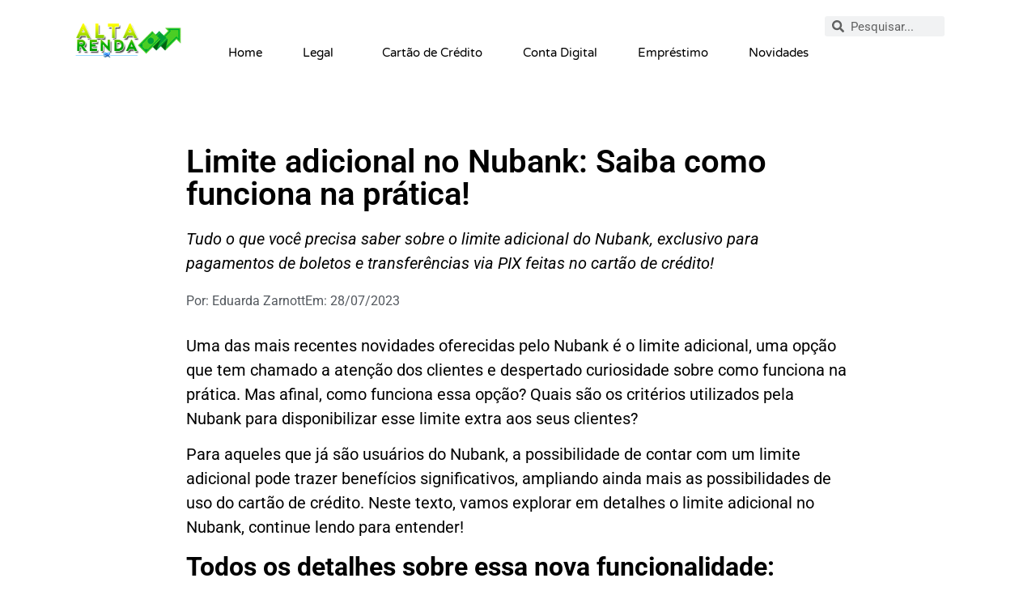

--- FILE ---
content_type: text/html; charset=UTF-8
request_url: https://www.altarendabr.com/limite-adicional-no-nubank-saiba-como-funciona-na-pratica/
body_size: 23491
content:
<!doctype html>
<html lang="pt-BR">
<head>
	<meta charset="UTF-8">
	<meta name="viewport" content="width=device-width, initial-scale=1">
	<link rel="profile" href="https://gmpg.org/xfn/11">
	 <!-- Preconnect para anúncios e CDN (adianta DNS/TLS) -->
  <link rel="preconnect" href="https://securepubads.g.doubleclick.net" crossorigin>
  <link rel="preconnect" href="https://pagead2.googlesyndication.com" crossorigin>
  <link rel="preconnect" href="https://cdn.spunmidia.tech" crossorigin>
  <link rel="preconnect" href="https://fonts.googleapis.com">
  <link rel="preconnect" href="https://fonts.gstatic.com" crossorigin>

  <!-- Preload do GPT (download começa mais cedo, sem mudar execução) -->
  <link rel="preload" href="https://securepubads.g.doubleclick.net/tag/js/gpt.js" as="script">

<script>
    const adWrapperConfig = {
        networkCode: '21793928928',
        domain: 'www.altarendabr.com',
        except_urls: [
            '/termos-de-uso',
            '/privacy-policy',
            '/',
			'/mg-br-cc-t01/',
			'/mg-br-cc-t02/',
            '/contact',
        ],
        pricingRulesUrl: 'https://price.spunmidia.tech',
        countryEndpoint: 'https://api.spunmidia.tech/api/country',

        adLabelTranslations: {
            'default': 'Continue after the Ad',
            'BR': 'Publicidade',
            'PT': 'Publicidade'
        },

        saveUtms: {
           enabled: true,
           endpoint: 'https://api.spunmidia.tech/api/utm-ingest',
           utmsToSave: ['utm_source', 'utm_medium', 'utm_campaign', 'utm_term', 'utm_content']
        },

        forwardUTMs: ['utm_source', 'utm_campaign', 'utm_medium', 'utm_term', 'utm_content'],

        adRefresh: {
            enabled: true,
            intervalSeconds: 30,
            maxRefreshes: 10
        },

        ppid: {
            enabled: false,
            paramName: 'spn_id',
            endpoint: 'https://api.spunmidia.tech/api/ppid'
        },

        fauxDrift: {
            enabled: true
        },

        offerwall: {
            enabled: true,
            logoUrl: 'https://www.altarendabr.com/wp-content/uploads/2021/08/logo-alta-renda-br.png.webp',
            cookieName: 'offerwall_viewed_12h',
            cookieDurationHours: 12,
            onlyOnPages: ["/vjfv/"],
            except_page: ["/termos-de-uso/", "/", "/privacy-policy/", "/recommends-options/"],
            title: 'Desbloqueie sua recomendação',
            description: 'Tome uma ação para ver sua recomendação aqui no site',
            buttonText: 'Desbloquear oferta',
            buttonSubtext: 'Assista um anúncio curto'
        },

        preloader: {
            enabled: false,
            logoUrl: 'https://www.altarendabr.com/wp-content/uploads/2021/08/logo-alta-renda-br.png.webp',
            backgroundColor: 'rgba(255, 255, 255, 0.3)',
            blurIntensity: 5,
            timeoutSeconds: 5
        },

        slots: [
            {
                placement: "interstitial",
                type: "interstitial",
                except_page: ["/termos-de-uso/"],
                include_only: [],
                mobile: { name: "arb_mobile_interstitial" },
                desktop: { name: "arb_desktop_interstitial" }
            },
            {
                placement: "offerwall",
                type: "offerwall",
                except_page: ["/termos-de-uso/", "/", "/privacy-policy/", "/recommends-options/"],
                include_only: ["/cfndn/"],
                mobile: { name: "arb_rewarded" },
                desktop: { name: "arb_rewarded" }
            },
            {
                placement: "top_banner",
                type: "standard",
                divId: "arb_top",
                except_page: ["/termos-de-uso/", "/", "/privacy-policy/", "/recommends-options/"],
                mobile: {
                    name: "arb_mobile_top",
                    sizes: [[300, 250], [336, 280], [1, 1], [250, 250], [336, 250], "fluid"]
                },
                desktop: {
                    name: "arb_desktop_top",
                    sizes: [[300, 250], [728, 90], [1, 1], [970, 90], [336, 250], [970, 250], [970, 280], [980, 90], [980, 120], "fluid"]
                }
            },
			{
                placement: "top_banner",
                type: "standard",
                divId: "mob_top",
                except_page: ["/termos-de-uso/", "/", "/privacy-policy/", "/recommends-options/"],
                mobile: {
                    name: "arb_mobile_top",
                    sizes: [[300, 250], [336, 280], [1, 1], [250, 250], [336, 250], "fluid"]
                },
                desktop: {
                    name: "arb_desktop_top",
                    sizes: [[300, 250], [728, 90], [1, 1], [970, 90], [336, 250], [970, 250], [970, 280], [980, 90], [980, 120], "fluid"]
                }
            }
        ]
    };
</script>
<script src="https://cdn.spunmidia.tech/valida.js?v=2.2232311"></script>
                    <link rel="preload" as="image" href="https://www.altarendabr.com/wp-content/uploads/2021/08/logo-alta-renda-br.png"><title>Limite adicional no Nubank: Saiba como funciona na prática! &#8211; Alta Renda BR</title>
<meta name='robots' content='max-image-preview:large' />
<link rel='dns-prefetch' href='//l.getsitecontrol.com' />
<link rel="alternate" type="application/rss+xml" title="Feed para Alta Renda BR &raquo;" href="https://www.altarendabr.com/feed/" />
<link rel="alternate" type="application/rss+xml" title="Feed de comentários para Alta Renda BR &raquo;" href="https://www.altarendabr.com/comments/feed/" />
<link rel="alternate" type="application/rss+xml" title="Feed de comentários para Alta Renda BR &raquo; Limite adicional no Nubank: Saiba como funciona na prática!" href="https://www.altarendabr.com/limite-adicional-no-nubank-saiba-como-funciona-na-pratica/feed/" />
<link rel="alternate" title="oEmbed (JSON)" type="application/json+oembed" href="https://www.altarendabr.com/wp-json/oembed/1.0/embed?url=https%3A%2F%2Fwww.altarendabr.com%2Flimite-adicional-no-nubank-saiba-como-funciona-na-pratica%2F" />
<link rel="alternate" title="oEmbed (XML)" type="text/xml+oembed" href="https://www.altarendabr.com/wp-json/oembed/1.0/embed?url=https%3A%2F%2Fwww.altarendabr.com%2Flimite-adicional-no-nubank-saiba-como-funciona-na-pratica%2F&#038;format=xml" />
<style id='wp-img-auto-sizes-contain-inline-css'>
img:is([sizes=auto i],[sizes^="auto," i]){contain-intrinsic-size:3000px 1500px}
/*# sourceURL=wp-img-auto-sizes-contain-inline-css */
</style>
<link rel='stylesheet' id='loftloader-style-css' href='https://www.altarendabr.com/wp-content/plugins/loftloader-pro/assets/css/loftloader.min.css?ver=2022112801' media='all' />
<style id='loftloader-style-inline-css'>
#loftloader-wrapper .loader-bg { opacity: 0.95; }#loftloader-wrapper.end-split-h .loader-bg:before, #loftloader-wrapper.end-split-h .loader-bg:after, #loftloader-wrapper.end-split-v .loader-bg:before, #loftloader-wrapper.end-split-v .loader-bg:after, #loftloader-wrapper.end-fade .loader-bg, #loftloader-wrapper.end-up .loader-bg, #loftloader-wrapper.end-down .loader-bg, #loftloader-wrapper.end-left .loader-bg, #loftloader-wrapper.end-right .loader-bg, #loftloader-wrapper.end-no-animation .loader-bg, #loftloader-wrapper.end-shrink-fade .loader-bg:before, .loader-bg .loader-bg-half:before  { background-color: #ffffff; }#loftloader-wrapper .loader-inner #loader, #loftloader-wrapper.loftloader-ducks #loader span { color: #248acc }#loftloader-wrapper.loftloader-crystal #loader span { box-shadow: 0 -15px 0 0 rgba(36, 138, 204, 0.5), 15px -15px 0 0 rgba(36, 138, 204, 0.5), 15px 0 0 0 rgba(36, 138, 204, 0.5), 15px 15px 0 0 rgba(36, 138, 204, 0.5), 0 15px 0 0 rgba(36, 138, 204, 0.5), -15px 15px 0 0 rgba(36, 138, 204, 0.5), -15px 0 0 0 rgba(36, 138, 204, 0.5), -15px -15px 0 0 rgba(36, 138, 204, 0.5); }#loftloader-wrapper.loftloader-crossing #loader span:before { background: #00ffff }#loftloader-wrapper.loftloader-crossing #loader span:after { background: #ff0000 }#loftloader-wrapper.loftloader-rainbow #loader span:before { box-shadow: 0 0 0 10px #ff0000, 0 0 0 20px #ffd700, 0 0 0 30px #00ffff; }#loftloader-wrapper.loftloader-frame #loader { width: 80px; }#loftloader-wrapper.loftloader-frame #loader { height: 80px; }#loftloader-wrapper.loftloader-frame #loader span:after, #loftloader-wrapper.loftloader-frame #loader span:before { width: 4px; }#loftloader-wrapper.loftloader-frame #loader:after, #loftloader-wrapper.loftloader-frame #loader:before { height: 4px; }#loftloader-wrapper.loftloader-imgfading #loader img, #loftloader-wrapper.loftloader-imgloading #loader img, #loftloader-wrapper.loftloader-imgrotating #loader img, #loftloader-wrapper.loftloader-imgbouncing #loader img, #loftloader-wrapper.loftloader-imgstatic #loader img { width: 200px; }#loftloader-wrapper.loftloader-imgfading .loader-inner #loader, #loftloader-wrapper.loftloader-imgloading .loader-inner #loader, #loftloader-wrapper.loftloader-imgrotating .loader-inner #loader, #loftloader-wrapper.loftloader-imgbouncing .loader-inner #loader, #loftloader-wrapper.loftloader-imgstatic .loader-inner #loader { max-width: 100%; }#loftloader-wrapper span.bar { width: 100vw; }#loftloader-wrapper span.bar { height: 10px; }#loftloader-wrapper span.bar, #loftloader-wrapper span.percentage { color: #22bf25; }#loftloader-wrapper span.percentage, #loftloader-wrapper span.bar span.load-count { font-family: Lato; }#loftloader-wrapper span.percentage, #loftloader-wrapper span.bar span.load-count { font-weight: 100; }#loftloader-wrapper span.percentage, #loftloader-wrapper span.bar span.load-count { letter-spacing: 0.1em; }body #loftloader-wrapper span.percentage, body #loftloader-wrapper span.bar span.load-count { font-size: 16px; }#loftloader-wrapper .loader-message { font-size: 16px; }#loftloader-wrapper .loader-message { color: #248acc; }#loftloader-wrapper .loader-message { font-family: Lato; }#loftloader-wrapper .loader-message { font-weight: 400; }#loftloader-wrapper .loader-message { letter-spacing: 0.1em; }#loftloader-wrapper .loader-message { line-height: 1.5; }
/*# sourceURL=loftloader-style-inline-css */
</style>
<style id='wp-emoji-styles-inline-css'>

	img.wp-smiley, img.emoji {
		display: inline !important;
		border: none !important;
		box-shadow: none !important;
		height: 1em !important;
		width: 1em !important;
		margin: 0 0.07em !important;
		vertical-align: -0.1em !important;
		background: none !important;
		padding: 0 !important;
	}
/*# sourceURL=wp-emoji-styles-inline-css */
</style>
<link rel='stylesheet' id='wp-block-library-css' href='https://www.altarendabr.com/wp-includes/css/dist/block-library/style.min.css?ver=6.9' media='all' />
<style id='wp-block-heading-inline-css'>
h1:where(.wp-block-heading).has-background,h2:where(.wp-block-heading).has-background,h3:where(.wp-block-heading).has-background,h4:where(.wp-block-heading).has-background,h5:where(.wp-block-heading).has-background,h6:where(.wp-block-heading).has-background{padding:1.25em 2.375em}h1.has-text-align-left[style*=writing-mode]:where([style*=vertical-lr]),h1.has-text-align-right[style*=writing-mode]:where([style*=vertical-rl]),h2.has-text-align-left[style*=writing-mode]:where([style*=vertical-lr]),h2.has-text-align-right[style*=writing-mode]:where([style*=vertical-rl]),h3.has-text-align-left[style*=writing-mode]:where([style*=vertical-lr]),h3.has-text-align-right[style*=writing-mode]:where([style*=vertical-rl]),h4.has-text-align-left[style*=writing-mode]:where([style*=vertical-lr]),h4.has-text-align-right[style*=writing-mode]:where([style*=vertical-rl]),h5.has-text-align-left[style*=writing-mode]:where([style*=vertical-lr]),h5.has-text-align-right[style*=writing-mode]:where([style*=vertical-rl]),h6.has-text-align-left[style*=writing-mode]:where([style*=vertical-lr]),h6.has-text-align-right[style*=writing-mode]:where([style*=vertical-rl]){rotate:180deg}
/*# sourceURL=https://www.altarendabr.com/wp-includes/blocks/heading/style.min.css */
</style>
<style id='wp-block-image-inline-css'>
.wp-block-image>a,.wp-block-image>figure>a{display:inline-block}.wp-block-image img{box-sizing:border-box;height:auto;max-width:100%;vertical-align:bottom}@media not (prefers-reduced-motion){.wp-block-image img.hide{visibility:hidden}.wp-block-image img.show{animation:show-content-image .4s}}.wp-block-image[style*=border-radius] img,.wp-block-image[style*=border-radius]>a{border-radius:inherit}.wp-block-image.has-custom-border img{box-sizing:border-box}.wp-block-image.aligncenter{text-align:center}.wp-block-image.alignfull>a,.wp-block-image.alignwide>a{width:100%}.wp-block-image.alignfull img,.wp-block-image.alignwide img{height:auto;width:100%}.wp-block-image .aligncenter,.wp-block-image .alignleft,.wp-block-image .alignright,.wp-block-image.aligncenter,.wp-block-image.alignleft,.wp-block-image.alignright{display:table}.wp-block-image .aligncenter>figcaption,.wp-block-image .alignleft>figcaption,.wp-block-image .alignright>figcaption,.wp-block-image.aligncenter>figcaption,.wp-block-image.alignleft>figcaption,.wp-block-image.alignright>figcaption{caption-side:bottom;display:table-caption}.wp-block-image .alignleft{float:left;margin:.5em 1em .5em 0}.wp-block-image .alignright{float:right;margin:.5em 0 .5em 1em}.wp-block-image .aligncenter{margin-left:auto;margin-right:auto}.wp-block-image :where(figcaption){margin-bottom:1em;margin-top:.5em}.wp-block-image.is-style-circle-mask img{border-radius:9999px}@supports ((-webkit-mask-image:none) or (mask-image:none)) or (-webkit-mask-image:none){.wp-block-image.is-style-circle-mask img{border-radius:0;-webkit-mask-image:url('data:image/svg+xml;utf8,<svg viewBox="0 0 100 100" xmlns="http://www.w3.org/2000/svg"><circle cx="50" cy="50" r="50"/></svg>');mask-image:url('data:image/svg+xml;utf8,<svg viewBox="0 0 100 100" xmlns="http://www.w3.org/2000/svg"><circle cx="50" cy="50" r="50"/></svg>');mask-mode:alpha;-webkit-mask-position:center;mask-position:center;-webkit-mask-repeat:no-repeat;mask-repeat:no-repeat;-webkit-mask-size:contain;mask-size:contain}}:root :where(.wp-block-image.is-style-rounded img,.wp-block-image .is-style-rounded img){border-radius:9999px}.wp-block-image figure{margin:0}.wp-lightbox-container{display:flex;flex-direction:column;position:relative}.wp-lightbox-container img{cursor:zoom-in}.wp-lightbox-container img:hover+button{opacity:1}.wp-lightbox-container button{align-items:center;backdrop-filter:blur(16px) saturate(180%);background-color:#5a5a5a40;border:none;border-radius:4px;cursor:zoom-in;display:flex;height:20px;justify-content:center;opacity:0;padding:0;position:absolute;right:16px;text-align:center;top:16px;width:20px;z-index:100}@media not (prefers-reduced-motion){.wp-lightbox-container button{transition:opacity .2s ease}}.wp-lightbox-container button:focus-visible{outline:3px auto #5a5a5a40;outline:3px auto -webkit-focus-ring-color;outline-offset:3px}.wp-lightbox-container button:hover{cursor:pointer;opacity:1}.wp-lightbox-container button:focus{opacity:1}.wp-lightbox-container button:focus,.wp-lightbox-container button:hover,.wp-lightbox-container button:not(:hover):not(:active):not(.has-background){background-color:#5a5a5a40;border:none}.wp-lightbox-overlay{box-sizing:border-box;cursor:zoom-out;height:100vh;left:0;overflow:hidden;position:fixed;top:0;visibility:hidden;width:100%;z-index:100000}.wp-lightbox-overlay .close-button{align-items:center;cursor:pointer;display:flex;justify-content:center;min-height:40px;min-width:40px;padding:0;position:absolute;right:calc(env(safe-area-inset-right) + 16px);top:calc(env(safe-area-inset-top) + 16px);z-index:5000000}.wp-lightbox-overlay .close-button:focus,.wp-lightbox-overlay .close-button:hover,.wp-lightbox-overlay .close-button:not(:hover):not(:active):not(.has-background){background:none;border:none}.wp-lightbox-overlay .lightbox-image-container{height:var(--wp--lightbox-container-height);left:50%;overflow:hidden;position:absolute;top:50%;transform:translate(-50%,-50%);transform-origin:top left;width:var(--wp--lightbox-container-width);z-index:9999999999}.wp-lightbox-overlay .wp-block-image{align-items:center;box-sizing:border-box;display:flex;height:100%;justify-content:center;margin:0;position:relative;transform-origin:0 0;width:100%;z-index:3000000}.wp-lightbox-overlay .wp-block-image img{height:var(--wp--lightbox-image-height);min-height:var(--wp--lightbox-image-height);min-width:var(--wp--lightbox-image-width);width:var(--wp--lightbox-image-width)}.wp-lightbox-overlay .wp-block-image figcaption{display:none}.wp-lightbox-overlay button{background:none;border:none}.wp-lightbox-overlay .scrim{background-color:#fff;height:100%;opacity:.9;position:absolute;width:100%;z-index:2000000}.wp-lightbox-overlay.active{visibility:visible}@media not (prefers-reduced-motion){.wp-lightbox-overlay.active{animation:turn-on-visibility .25s both}.wp-lightbox-overlay.active img{animation:turn-on-visibility .35s both}.wp-lightbox-overlay.show-closing-animation:not(.active){animation:turn-off-visibility .35s both}.wp-lightbox-overlay.show-closing-animation:not(.active) img{animation:turn-off-visibility .25s both}.wp-lightbox-overlay.zoom.active{animation:none;opacity:1;visibility:visible}.wp-lightbox-overlay.zoom.active .lightbox-image-container{animation:lightbox-zoom-in .4s}.wp-lightbox-overlay.zoom.active .lightbox-image-container img{animation:none}.wp-lightbox-overlay.zoom.active .scrim{animation:turn-on-visibility .4s forwards}.wp-lightbox-overlay.zoom.show-closing-animation:not(.active){animation:none}.wp-lightbox-overlay.zoom.show-closing-animation:not(.active) .lightbox-image-container{animation:lightbox-zoom-out .4s}.wp-lightbox-overlay.zoom.show-closing-animation:not(.active) .lightbox-image-container img{animation:none}.wp-lightbox-overlay.zoom.show-closing-animation:not(.active) .scrim{animation:turn-off-visibility .4s forwards}}@keyframes show-content-image{0%{visibility:hidden}99%{visibility:hidden}to{visibility:visible}}@keyframes turn-on-visibility{0%{opacity:0}to{opacity:1}}@keyframes turn-off-visibility{0%{opacity:1;visibility:visible}99%{opacity:0;visibility:visible}to{opacity:0;visibility:hidden}}@keyframes lightbox-zoom-in{0%{transform:translate(calc((-100vw + var(--wp--lightbox-scrollbar-width))/2 + var(--wp--lightbox-initial-left-position)),calc(-50vh + var(--wp--lightbox-initial-top-position))) scale(var(--wp--lightbox-scale))}to{transform:translate(-50%,-50%) scale(1)}}@keyframes lightbox-zoom-out{0%{transform:translate(-50%,-50%) scale(1);visibility:visible}99%{visibility:visible}to{transform:translate(calc((-100vw + var(--wp--lightbox-scrollbar-width))/2 + var(--wp--lightbox-initial-left-position)),calc(-50vh + var(--wp--lightbox-initial-top-position))) scale(var(--wp--lightbox-scale));visibility:hidden}}
/*# sourceURL=https://www.altarendabr.com/wp-includes/blocks/image/style.min.css */
</style>
<style id='wp-block-paragraph-inline-css'>
.is-small-text{font-size:.875em}.is-regular-text{font-size:1em}.is-large-text{font-size:2.25em}.is-larger-text{font-size:3em}.has-drop-cap:not(:focus):first-letter{float:left;font-size:8.4em;font-style:normal;font-weight:100;line-height:.68;margin:.05em .1em 0 0;text-transform:uppercase}body.rtl .has-drop-cap:not(:focus):first-letter{float:none;margin-left:.1em}p.has-drop-cap.has-background{overflow:hidden}:root :where(p.has-background){padding:1.25em 2.375em}:where(p.has-text-color:not(.has-link-color)) a{color:inherit}p.has-text-align-left[style*="writing-mode:vertical-lr"],p.has-text-align-right[style*="writing-mode:vertical-rl"]{rotate:180deg}
/*# sourceURL=https://www.altarendabr.com/wp-includes/blocks/paragraph/style.min.css */
</style>
<style id='global-styles-inline-css'>
:root{--wp--preset--aspect-ratio--square: 1;--wp--preset--aspect-ratio--4-3: 4/3;--wp--preset--aspect-ratio--3-4: 3/4;--wp--preset--aspect-ratio--3-2: 3/2;--wp--preset--aspect-ratio--2-3: 2/3;--wp--preset--aspect-ratio--16-9: 16/9;--wp--preset--aspect-ratio--9-16: 9/16;--wp--preset--color--black: #000000;--wp--preset--color--cyan-bluish-gray: #abb8c3;--wp--preset--color--white: #ffffff;--wp--preset--color--pale-pink: #f78da7;--wp--preset--color--vivid-red: #cf2e2e;--wp--preset--color--luminous-vivid-orange: #ff6900;--wp--preset--color--luminous-vivid-amber: #fcb900;--wp--preset--color--light-green-cyan: #7bdcb5;--wp--preset--color--vivid-green-cyan: #00d084;--wp--preset--color--pale-cyan-blue: #8ed1fc;--wp--preset--color--vivid-cyan-blue: #0693e3;--wp--preset--color--vivid-purple: #9b51e0;--wp--preset--gradient--vivid-cyan-blue-to-vivid-purple: linear-gradient(135deg,rgb(6,147,227) 0%,rgb(155,81,224) 100%);--wp--preset--gradient--light-green-cyan-to-vivid-green-cyan: linear-gradient(135deg,rgb(122,220,180) 0%,rgb(0,208,130) 100%);--wp--preset--gradient--luminous-vivid-amber-to-luminous-vivid-orange: linear-gradient(135deg,rgb(252,185,0) 0%,rgb(255,105,0) 100%);--wp--preset--gradient--luminous-vivid-orange-to-vivid-red: linear-gradient(135deg,rgb(255,105,0) 0%,rgb(207,46,46) 100%);--wp--preset--gradient--very-light-gray-to-cyan-bluish-gray: linear-gradient(135deg,rgb(238,238,238) 0%,rgb(169,184,195) 100%);--wp--preset--gradient--cool-to-warm-spectrum: linear-gradient(135deg,rgb(74,234,220) 0%,rgb(151,120,209) 20%,rgb(207,42,186) 40%,rgb(238,44,130) 60%,rgb(251,105,98) 80%,rgb(254,248,76) 100%);--wp--preset--gradient--blush-light-purple: linear-gradient(135deg,rgb(255,206,236) 0%,rgb(152,150,240) 100%);--wp--preset--gradient--blush-bordeaux: linear-gradient(135deg,rgb(254,205,165) 0%,rgb(254,45,45) 50%,rgb(107,0,62) 100%);--wp--preset--gradient--luminous-dusk: linear-gradient(135deg,rgb(255,203,112) 0%,rgb(199,81,192) 50%,rgb(65,88,208) 100%);--wp--preset--gradient--pale-ocean: linear-gradient(135deg,rgb(255,245,203) 0%,rgb(182,227,212) 50%,rgb(51,167,181) 100%);--wp--preset--gradient--electric-grass: linear-gradient(135deg,rgb(202,248,128) 0%,rgb(113,206,126) 100%);--wp--preset--gradient--midnight: linear-gradient(135deg,rgb(2,3,129) 0%,rgb(40,116,252) 100%);--wp--preset--font-size--small: 13px;--wp--preset--font-size--medium: 20px;--wp--preset--font-size--large: 36px;--wp--preset--font-size--x-large: 42px;--wp--preset--spacing--20: 0.44rem;--wp--preset--spacing--30: 0.67rem;--wp--preset--spacing--40: 1rem;--wp--preset--spacing--50: 1.5rem;--wp--preset--spacing--60: 2.25rem;--wp--preset--spacing--70: 3.38rem;--wp--preset--spacing--80: 5.06rem;--wp--preset--shadow--natural: 6px 6px 9px rgba(0, 0, 0, 0.2);--wp--preset--shadow--deep: 12px 12px 50px rgba(0, 0, 0, 0.4);--wp--preset--shadow--sharp: 6px 6px 0px rgba(0, 0, 0, 0.2);--wp--preset--shadow--outlined: 6px 6px 0px -3px rgb(255, 255, 255), 6px 6px rgb(0, 0, 0);--wp--preset--shadow--crisp: 6px 6px 0px rgb(0, 0, 0);}:root { --wp--style--global--content-size: 800px;--wp--style--global--wide-size: 1200px; }:where(body) { margin: 0; }.wp-site-blocks > .alignleft { float: left; margin-right: 2em; }.wp-site-blocks > .alignright { float: right; margin-left: 2em; }.wp-site-blocks > .aligncenter { justify-content: center; margin-left: auto; margin-right: auto; }:where(.wp-site-blocks) > * { margin-block-start: 24px; margin-block-end: 0; }:where(.wp-site-blocks) > :first-child { margin-block-start: 0; }:where(.wp-site-blocks) > :last-child { margin-block-end: 0; }:root { --wp--style--block-gap: 24px; }:root :where(.is-layout-flow) > :first-child{margin-block-start: 0;}:root :where(.is-layout-flow) > :last-child{margin-block-end: 0;}:root :where(.is-layout-flow) > *{margin-block-start: 24px;margin-block-end: 0;}:root :where(.is-layout-constrained) > :first-child{margin-block-start: 0;}:root :where(.is-layout-constrained) > :last-child{margin-block-end: 0;}:root :where(.is-layout-constrained) > *{margin-block-start: 24px;margin-block-end: 0;}:root :where(.is-layout-flex){gap: 24px;}:root :where(.is-layout-grid){gap: 24px;}.is-layout-flow > .alignleft{float: left;margin-inline-start: 0;margin-inline-end: 2em;}.is-layout-flow > .alignright{float: right;margin-inline-start: 2em;margin-inline-end: 0;}.is-layout-flow > .aligncenter{margin-left: auto !important;margin-right: auto !important;}.is-layout-constrained > .alignleft{float: left;margin-inline-start: 0;margin-inline-end: 2em;}.is-layout-constrained > .alignright{float: right;margin-inline-start: 2em;margin-inline-end: 0;}.is-layout-constrained > .aligncenter{margin-left: auto !important;margin-right: auto !important;}.is-layout-constrained > :where(:not(.alignleft):not(.alignright):not(.alignfull)){max-width: var(--wp--style--global--content-size);margin-left: auto !important;margin-right: auto !important;}.is-layout-constrained > .alignwide{max-width: var(--wp--style--global--wide-size);}body .is-layout-flex{display: flex;}.is-layout-flex{flex-wrap: wrap;align-items: center;}.is-layout-flex > :is(*, div){margin: 0;}body .is-layout-grid{display: grid;}.is-layout-grid > :is(*, div){margin: 0;}body{padding-top: 0px;padding-right: 0px;padding-bottom: 0px;padding-left: 0px;}a:where(:not(.wp-element-button)){text-decoration: underline;}:root :where(.wp-element-button, .wp-block-button__link){background-color: #32373c;border-width: 0;color: #fff;font-family: inherit;font-size: inherit;font-style: inherit;font-weight: inherit;letter-spacing: inherit;line-height: inherit;padding-top: calc(0.667em + 2px);padding-right: calc(1.333em + 2px);padding-bottom: calc(0.667em + 2px);padding-left: calc(1.333em + 2px);text-decoration: none;text-transform: inherit;}.has-black-color{color: var(--wp--preset--color--black) !important;}.has-cyan-bluish-gray-color{color: var(--wp--preset--color--cyan-bluish-gray) !important;}.has-white-color{color: var(--wp--preset--color--white) !important;}.has-pale-pink-color{color: var(--wp--preset--color--pale-pink) !important;}.has-vivid-red-color{color: var(--wp--preset--color--vivid-red) !important;}.has-luminous-vivid-orange-color{color: var(--wp--preset--color--luminous-vivid-orange) !important;}.has-luminous-vivid-amber-color{color: var(--wp--preset--color--luminous-vivid-amber) !important;}.has-light-green-cyan-color{color: var(--wp--preset--color--light-green-cyan) !important;}.has-vivid-green-cyan-color{color: var(--wp--preset--color--vivid-green-cyan) !important;}.has-pale-cyan-blue-color{color: var(--wp--preset--color--pale-cyan-blue) !important;}.has-vivid-cyan-blue-color{color: var(--wp--preset--color--vivid-cyan-blue) !important;}.has-vivid-purple-color{color: var(--wp--preset--color--vivid-purple) !important;}.has-black-background-color{background-color: var(--wp--preset--color--black) !important;}.has-cyan-bluish-gray-background-color{background-color: var(--wp--preset--color--cyan-bluish-gray) !important;}.has-white-background-color{background-color: var(--wp--preset--color--white) !important;}.has-pale-pink-background-color{background-color: var(--wp--preset--color--pale-pink) !important;}.has-vivid-red-background-color{background-color: var(--wp--preset--color--vivid-red) !important;}.has-luminous-vivid-orange-background-color{background-color: var(--wp--preset--color--luminous-vivid-orange) !important;}.has-luminous-vivid-amber-background-color{background-color: var(--wp--preset--color--luminous-vivid-amber) !important;}.has-light-green-cyan-background-color{background-color: var(--wp--preset--color--light-green-cyan) !important;}.has-vivid-green-cyan-background-color{background-color: var(--wp--preset--color--vivid-green-cyan) !important;}.has-pale-cyan-blue-background-color{background-color: var(--wp--preset--color--pale-cyan-blue) !important;}.has-vivid-cyan-blue-background-color{background-color: var(--wp--preset--color--vivid-cyan-blue) !important;}.has-vivid-purple-background-color{background-color: var(--wp--preset--color--vivid-purple) !important;}.has-black-border-color{border-color: var(--wp--preset--color--black) !important;}.has-cyan-bluish-gray-border-color{border-color: var(--wp--preset--color--cyan-bluish-gray) !important;}.has-white-border-color{border-color: var(--wp--preset--color--white) !important;}.has-pale-pink-border-color{border-color: var(--wp--preset--color--pale-pink) !important;}.has-vivid-red-border-color{border-color: var(--wp--preset--color--vivid-red) !important;}.has-luminous-vivid-orange-border-color{border-color: var(--wp--preset--color--luminous-vivid-orange) !important;}.has-luminous-vivid-amber-border-color{border-color: var(--wp--preset--color--luminous-vivid-amber) !important;}.has-light-green-cyan-border-color{border-color: var(--wp--preset--color--light-green-cyan) !important;}.has-vivid-green-cyan-border-color{border-color: var(--wp--preset--color--vivid-green-cyan) !important;}.has-pale-cyan-blue-border-color{border-color: var(--wp--preset--color--pale-cyan-blue) !important;}.has-vivid-cyan-blue-border-color{border-color: var(--wp--preset--color--vivid-cyan-blue) !important;}.has-vivid-purple-border-color{border-color: var(--wp--preset--color--vivid-purple) !important;}.has-vivid-cyan-blue-to-vivid-purple-gradient-background{background: var(--wp--preset--gradient--vivid-cyan-blue-to-vivid-purple) !important;}.has-light-green-cyan-to-vivid-green-cyan-gradient-background{background: var(--wp--preset--gradient--light-green-cyan-to-vivid-green-cyan) !important;}.has-luminous-vivid-amber-to-luminous-vivid-orange-gradient-background{background: var(--wp--preset--gradient--luminous-vivid-amber-to-luminous-vivid-orange) !important;}.has-luminous-vivid-orange-to-vivid-red-gradient-background{background: var(--wp--preset--gradient--luminous-vivid-orange-to-vivid-red) !important;}.has-very-light-gray-to-cyan-bluish-gray-gradient-background{background: var(--wp--preset--gradient--very-light-gray-to-cyan-bluish-gray) !important;}.has-cool-to-warm-spectrum-gradient-background{background: var(--wp--preset--gradient--cool-to-warm-spectrum) !important;}.has-blush-light-purple-gradient-background{background: var(--wp--preset--gradient--blush-light-purple) !important;}.has-blush-bordeaux-gradient-background{background: var(--wp--preset--gradient--blush-bordeaux) !important;}.has-luminous-dusk-gradient-background{background: var(--wp--preset--gradient--luminous-dusk) !important;}.has-pale-ocean-gradient-background{background: var(--wp--preset--gradient--pale-ocean) !important;}.has-electric-grass-gradient-background{background: var(--wp--preset--gradient--electric-grass) !important;}.has-midnight-gradient-background{background: var(--wp--preset--gradient--midnight) !important;}.has-small-font-size{font-size: var(--wp--preset--font-size--small) !important;}.has-medium-font-size{font-size: var(--wp--preset--font-size--medium) !important;}.has-large-font-size{font-size: var(--wp--preset--font-size--large) !important;}.has-x-large-font-size{font-size: var(--wp--preset--font-size--x-large) !important;}
/*# sourceURL=global-styles-inline-css */
</style>

<link rel='stylesheet' id='hello-elementor-css' href='https://www.altarendabr.com/wp-content/themes/hello-elementor/style.min.css?ver=3.3.0' media='all' />
<link rel='stylesheet' id='hello-elementor-theme-style-css' href='https://www.altarendabr.com/wp-content/themes/hello-elementor/theme.min.css?ver=3.3.0' media='all' />
<link rel='stylesheet' id='hello-elementor-header-footer-css' href='https://www.altarendabr.com/wp-content/themes/hello-elementor/header-footer.min.css?ver=3.3.0' media='all' />
<link rel='stylesheet' id='elementor-frontend-css' href='https://www.altarendabr.com/wp-content/plugins/elementor/assets/css/frontend.min.css?ver=3.33.2' media='all' />
<link rel='stylesheet' id='elementor-post-546-css' href='https://www.altarendabr.com/wp-content/uploads/elementor/css/post-546.css?ver=1768652582' media='all' />
<link rel='stylesheet' id='widget-image-css' href='https://www.altarendabr.com/wp-content/plugins/elementor/assets/css/widget-image.min.css?ver=3.33.2' media='all' />
<link rel='stylesheet' id='widget-nav-menu-css' href='https://www.altarendabr.com/wp-content/plugins/elementor-pro/assets/css/widget-nav-menu.min.css?ver=3.33.1' media='all' />
<link rel='stylesheet' id='widget-search-form-css' href='https://www.altarendabr.com/wp-content/plugins/elementor-pro/assets/css/widget-search-form.min.css?ver=3.33.1' media='all' />
<link rel='stylesheet' id='widget-heading-css' href='https://www.altarendabr.com/wp-content/plugins/elementor/assets/css/widget-heading.min.css?ver=3.33.2' media='all' />
<link rel='stylesheet' id='widget-post-info-css' href='https://www.altarendabr.com/wp-content/plugins/elementor-pro/assets/css/widget-post-info.min.css?ver=3.33.1' media='all' />
<link rel='stylesheet' id='widget-icon-list-css' href='https://www.altarendabr.com/wp-content/plugins/elementor/assets/css/widget-icon-list.min.css?ver=3.33.2' media='all' />
<link rel='stylesheet' id='widget-author-box-css' href='https://www.altarendabr.com/wp-content/plugins/elementor-pro/assets/css/widget-author-box.min.css?ver=3.33.1' media='all' />
<link rel='stylesheet' id='widget-posts-css' href='https://www.altarendabr.com/wp-content/plugins/elementor-pro/assets/css/widget-posts.min.css?ver=3.33.1' media='all' />
<link rel='stylesheet' id='elementor-post-2915-css' href='https://www.altarendabr.com/wp-content/uploads/elementor/css/post-2915.css?ver=1768652582' media='all' />
<link rel='stylesheet' id='elementor-post-2922-css' href='https://www.altarendabr.com/wp-content/uploads/elementor/css/post-2922.css?ver=1768652582' media='all' />
<link rel='stylesheet' id='elementor-post-1665-css' href='https://www.altarendabr.com/wp-content/uploads/elementor/css/post-1665.css?ver=1768653121' media='all' />
<link rel='stylesheet' id='elementor-gf-local-roboto-css' href='https://www.altarendabr.com/wp-content/uploads/elementor/google-fonts/css/roboto.css?ver=1752519208' media='all' />
<link rel='stylesheet' id='elementor-gf-local-robotoslab-css' href='https://www.altarendabr.com/wp-content/uploads/elementor/google-fonts/css/robotoslab.css?ver=1752519212' media='all' />
<link rel='stylesheet' id='elementor-gf-local-varelaround-css' href='https://www.altarendabr.com/wp-content/uploads/elementor/google-fonts/css/varelaround.css?ver=1752519212' media='all' />
<link rel='stylesheet' id='elementor-gf-local-montserrat-css' href='https://www.altarendabr.com/wp-content/uploads/elementor/google-fonts/css/montserrat.css?ver=1752519219' media='all' />
<script src="https://www.altarendabr.com/wp-includes/js/jquery/jquery.min.js?ver=3.7.1" id="jquery-core-js"></script>
<script src="https://www.altarendabr.com/wp-includes/js/jquery/jquery-migrate.min.js?ver=3.4.1" id="jquery-migrate-js"></script>
<link rel="https://api.w.org/" href="https://www.altarendabr.com/wp-json/" /><link rel="alternate" title="JSON" type="application/json" href="https://www.altarendabr.com/wp-json/wp/v2/posts/3911" /><link rel="EditURI" type="application/rsd+xml" title="RSD" href="https://www.altarendabr.com/xmlrpc.php?rsd" />
<meta name="generator" content="WordPress 6.9" />
<link rel="canonical" href="https://www.altarendabr.com/limite-adicional-no-nubank-saiba-como-funciona-na-pratica/" />
<link rel='shortlink' href='https://www.altarendabr.com/?p=3911' />
<meta name="description" content="Tudo o que você precisa saber sobre o limite adicional do Nubank, exclusivo para pagamentos de boletos e transferências via PIX feitas no cartão de crédito!">
<meta name="generator" content="Elementor 3.33.2; features: e_font_icon_svg, additional_custom_breakpoints; settings: css_print_method-external, google_font-enabled, font_display-auto">
			<style>
				.e-con.e-parent:nth-of-type(n+4):not(.e-lazyloaded):not(.e-no-lazyload),
				.e-con.e-parent:nth-of-type(n+4):not(.e-lazyloaded):not(.e-no-lazyload) * {
					background-image: none !important;
				}
				@media screen and (max-height: 1024px) {
					.e-con.e-parent:nth-of-type(n+3):not(.e-lazyloaded):not(.e-no-lazyload),
					.e-con.e-parent:nth-of-type(n+3):not(.e-lazyloaded):not(.e-no-lazyload) * {
						background-image: none !important;
					}
				}
				@media screen and (max-height: 640px) {
					.e-con.e-parent:nth-of-type(n+2):not(.e-lazyloaded):not(.e-no-lazyload),
					.e-con.e-parent:nth-of-type(n+2):not(.e-lazyloaded):not(.e-no-lazyload) * {
						background-image: none !important;
					}
				}
			</style>
			<link rel="icon" href="https://www.altarendabr.com/wp-content/uploads/2021/08/cropped-icon-alta-32x32.png" sizes="32x32" />
<link rel="icon" href="https://www.altarendabr.com/wp-content/uploads/2021/08/cropped-icon-alta-192x192.png" sizes="192x192" />
<link rel="apple-touch-icon" href="https://www.altarendabr.com/wp-content/uploads/2021/08/cropped-icon-alta-180x180.png" />
<meta name="msapplication-TileImage" content="https://www.altarendabr.com/wp-content/uploads/2021/08/cropped-icon-alta-270x270.png" />
		<style id="wp-custom-css">
			/* Aplica apenas para telas menores que 768px (típico mobile) */
@media only screen and (max-width: 768px) {
  h3 {
    margin-top: -10px !important; /* controla o espaço acima */
    margin-bottom: -5px; /* controla o espaço abaixo */
  }
}

.slick-next,
.slick-prev {
    top: 120px !important; /* Ajuste o valor conforme necessário */
}

.slick-prev {
	left: 25px !important;
}

.slick-next {
	right:25px !important;
}

#arb_top_wrapper {
	min-height:auto !important;
	margin-bottom:0 !important;
margin-top: 13px !important;
}

#arb_top {
	margin-bottom:0 !important;
}


#arb_top_wrapper p {
  display: none !important;
}

#arb_top_wrapper {
    position: relative;
    margin-top: 35px !important; /* espaço para o texto */
}

#arb_top_wrapper::before {
    content: "PUBLICIDADE";
    position: absolute;
    top: -25px;
    left: 50%;
    transform: translateX(-50%);
    font-size: 14px;
    font-weight: 400;
    color: #555;
    text-transform: uppercase;
}		</style>
		            <noscript><style>#loftloader-wrapper { display: none !important; }</style></noscript>
            <style> html.loftloader-pro-hide #loftloader-wrapper, html.loftloader-pro-spt-hide #loftloader-wrapper { display: none !important; } html.loftloader-pro-spt-hide #loftloader-wrapper.split-diagonally .loader-bg { background: none !important; } </style><script type="text/javascript" data-no-optimize="1">
var loftloaderProProgressInit = 60, init = 0, percentageStyles = '', LoftLoaderProGlobalSessionStorage = {
    getItem: function( name ) {
        try {
            return sessionStorage.getItem( name );
        } catch( msg ) {
            return false;
        }
    }
};
function loftloaderProInsertStyle( styleID, styleContent ) {
    var style = document.createElement( 'style' );
    style.id = styleID;
    style.innerText = styleContent;
    document.head.appendChild( style );
}
if ( LoftLoaderProGlobalSessionStorage.getItem( 'loftloader-pro-smooth-transition' ) && ( 'on' === LoftLoaderProGlobalSessionStorage.getItem( 'loftloader-pro-smooth-transition' ) ) ) {
    var onceStyles = '', initPercentage = loftloaderProProgressInit;
    init = loftloaderProProgressInit / 100; }
percentageStyles = '#loftloader-wrapper span.percentage:after, #loftloader-wrapper .load-count:after { content: "' + Math.ceil( init * 100 ) + '%"; }';
percentageStyles += ' #loftloader-wrapper .load-count { width: ' + ( init * 100 ) + '%; }';
loftloaderProInsertStyle( 'loftloader-pro-progress-bar-style', '#loftloader-wrapper span.bar span.load { transform: scaleX(' + init + '); }' );
loftloaderProInsertStyle( 'loftloader-pro-progress-percentage-style', percentageStyles );
</script>
</head>
<body class="wp-singular post-template-default single single-post postid-3911 single-format-standard wp-custom-logo wp-embed-responsive wp-theme-hello-elementor theme-default loftloader-pro-enabled elementor-default elementor-kit-546 elementor-page-1665">
<!--
<script> window._izq = window._izq || []; window._izq.push(["init" ]); </script>
      <script src="https://cdn.izooto.com/scripts/eedb9647178183d1c1b05094d667b99aa9c9ff98.js"></script>
-->


<script>
!function (w, d, t) {
  w.TiktokAnalyticsObject=t;var ttq=w[t]=w[t]||[];ttq.methods=["page","track","identify","instances","debug","on","off","once","ready","alias","group","enableCookie","disableCookie"],ttq.setAndDefer=function(t,e){t[e]=function(){t.push([e].concat(Array.prototype.slice.call(arguments,0)))}};for(var i=0;i<ttq.methods.length;i++)ttq.setAndDefer(ttq,ttq.methods[i]);ttq.instance=function(t){for(var e=ttq._i[t]||[],n=0;n<ttq.methods.length;n++)ttq.setAndDefer(e,ttq.methods[n]);return e},ttq.load=function(e,n){var i="https://analytics.tiktok.com/i18n/pixel/events.js";ttq._i=ttq._i||{},ttq._i[e]=[],ttq._i[e]._u=i,ttq._t=ttq._t||{},ttq._t[e]=+new Date,ttq._o=ttq._o||{},ttq._o[e]=n||{};var o=document.createElement("script");o.type="text/javascript",o.async=!0,o.src=i+"?sdkid="+e+"&lib="+t;var a=document.getElementsByTagName("script")[0];a.parentNode.insertBefore(o,a)};

  ttq.load('C69VCIKCAQFJ5EJDVGBG');
  ttq.page();
}(window, document, 'ttq');
	
	<meta name="verify-admitad" content="d681b147a6" />
		
</script>

<script async src="https://analytics.spun.com.br/stats.js"></script>

<script type="text/javascript" src="//script.crazyegg.com/pages/scripts/0116/3328.js" async="async" ></script>

<!-- PushAlert -->
<script type="text/javascript">
        (function(d, t) {
                var g = d.createElement(t),
                s = d.getElementsByTagName(t)[0];
                g.src = "https://cdn.pushalert.co/integrate_ca070180ba7d353e7cd0a2a8a5343241.js";
                s.parentNode.insertBefore(g, s);
        }(document, "script"));
</script>
<!-- End PushAlert -->
<script async src="https://analytics.spun.com.br/stats.js?v=3.0"></script><div id="loftloader-wrapper" class="end-split-h loftloader-imgbouncing loftloader-progress"><div class="loader-bg"></div><div class="loader-inner"><div id="loader"><img width="200" height="77" data-no-lazy="1" class="skip-lazy" alt="loader image" src="https://www.altarendabr.com/wp-content/uploads/2021/08/logo-alta-renda-br.png"></div></div><span class="bar top"><span class="load"></span></span><div class="loader-close-button" style="display: none;"><span class="screen-reader-text">Close</span></div></div>


<a class="skip-link screen-reader-text" href="#content">Ir para o conteúdo</a>

		<header data-elementor-type="header" data-elementor-id="2915" class="elementor elementor-2915 elementor-location-header" data-elementor-post-type="elementor_library">
			<div class="elementor-element elementor-element-de6c654 e-flex e-con-boxed e-con e-parent" data-id="de6c654" data-element_type="container">
					<div class="e-con-inner">
		<div class="elementor-element elementor-element-93d71ef e-con-full e-flex e-con e-child" data-id="93d71ef" data-element_type="container">
				<div class="elementor-element elementor-element-6d5fb0e elementor-widget elementor-widget-theme-site-logo elementor-widget-image" data-id="6d5fb0e" data-element_type="widget" data-widget_type="theme-site-logo.default">
				<div class="elementor-widget-container">
											<a href="https://www.altarendabr.com">
			<img width="200" height="77" src="https://www.altarendabr.com/wp-content/uploads/2021/08/logo-alta-renda-br.png" class="attachment-full size-full wp-image-84" alt="" srcset="https://www.altarendabr.com/wp-content/uploads/2021/08/logo-alta-renda-br.png 200w, https://www.altarendabr.com/wp-content/uploads/2021/08/logo-alta-renda-br-120x46.png 120w" sizes="(max-width: 200px) 100vw, 200px" />				</a>
											</div>
				</div>
				</div>
		<div class="elementor-element elementor-element-4163f41 e-con-full e-flex e-con e-child" data-id="4163f41" data-element_type="container">
				<div class="elementor-element elementor-element-3fef95e elementor-nav-menu__align-end elementor-nav-menu--stretch elementor-nav-menu__text-align-center elementor-widget__width-initial elementor-nav-menu--dropdown-tablet elementor-nav-menu--toggle elementor-nav-menu--burger elementor-widget elementor-widget-nav-menu" data-id="3fef95e" data-element_type="widget" data-settings="{&quot;full_width&quot;:&quot;stretch&quot;,&quot;submenu_icon&quot;:{&quot;value&quot;:&quot;&lt;i aria-hidden=\&quot;true\&quot; class=\&quot;\&quot;&gt;&lt;\/i&gt;&quot;,&quot;library&quot;:&quot;&quot;},&quot;layout&quot;:&quot;horizontal&quot;,&quot;toggle&quot;:&quot;burger&quot;}" data-widget_type="nav-menu.default">
				<div class="elementor-widget-container">
								<nav aria-label="Menu" class="elementor-nav-menu--main elementor-nav-menu__container elementor-nav-menu--layout-horizontal e--pointer-underline e--animation-drop-out">
				<ul id="menu-1-3fef95e" class="elementor-nav-menu"><li class="menu-item menu-item-type-custom menu-item-object-custom menu-item-home menu-item-73"><a href="https://www.altarendabr.com/" class="elementor-item">Home</a></li>
<li class="menu-item menu-item-type-custom menu-item-object-custom menu-item-has-children menu-item-2917"><a href="#" class="elementor-item elementor-item-anchor">Legal</a>
<ul class="sub-menu elementor-nav-menu--dropdown">
	<li class="menu-item menu-item-type-post_type menu-item-object-page menu-item-459"><a href="https://www.altarendabr.com/politica-de-privacidade/" class="elementor-sub-item">Política de Privacidade</a></li>
	<li class="menu-item menu-item-type-post_type menu-item-object-page menu-item-1956"><a href="https://www.altarendabr.com/termos-de-uso/" class="elementor-sub-item">#1954 (sem título)</a></li>
	<li class="menu-item menu-item-type-post_type menu-item-object-page menu-item-1958"><a href="https://www.altarendabr.com/termos-de-servico/" class="elementor-sub-item">#1955 (sem título)</a></li>
	<li class="menu-item menu-item-type-post_type menu-item-object-page menu-item-4989"><a href="https://www.altarendabr.com/disclaimer/" class="elementor-sub-item">Disclaimer</a></li>
	<li class="menu-item menu-item-type-post_type menu-item-object-page menu-item-2995"><a href="https://www.altarendabr.com/contato/" class="elementor-sub-item">Contato</a></li>
	<li class="menu-item menu-item-type-post_type menu-item-object-page menu-item-5719"><a href="https://www.altarendabr.com/sobre/" class="elementor-sub-item">Sobre</a></li>
</ul>
</li>
<li class="menu-item menu-item-type-taxonomy menu-item-object-category menu-item-2910"><a href="https://www.altarendabr.com/category/cartao-de-credito/" class="elementor-item">Cartão de Crédito</a></li>
<li class="menu-item menu-item-type-taxonomy menu-item-object-category menu-item-2912"><a href="https://www.altarendabr.com/category/conta-digital/" class="elementor-item">Conta Digital</a></li>
<li class="menu-item menu-item-type-taxonomy menu-item-object-category menu-item-2911"><a href="https://www.altarendabr.com/category/emprestimo/" class="elementor-item">Empréstimo</a></li>
<li class="menu-item menu-item-type-taxonomy menu-item-object-category menu-item-2909"><a href="https://www.altarendabr.com/category/novidades/" class="elementor-item">Novidades</a></li>
</ul>			</nav>
					<div class="elementor-menu-toggle" role="button" tabindex="0" aria-label="Alternar menu" aria-expanded="false">
			<svg aria-hidden="true" role="presentation" class="elementor-menu-toggle__icon--open e-font-icon-svg e-eicon-menu-bar" viewBox="0 0 1000 1000" xmlns="http://www.w3.org/2000/svg"><path d="M104 333H896C929 333 958 304 958 271S929 208 896 208H104C71 208 42 237 42 271S71 333 104 333ZM104 583H896C929 583 958 554 958 521S929 458 896 458H104C71 458 42 487 42 521S71 583 104 583ZM104 833H896C929 833 958 804 958 771S929 708 896 708H104C71 708 42 737 42 771S71 833 104 833Z"></path></svg><svg aria-hidden="true" role="presentation" class="elementor-menu-toggle__icon--close e-font-icon-svg e-eicon-close" viewBox="0 0 1000 1000" xmlns="http://www.w3.org/2000/svg"><path d="M742 167L500 408 258 167C246 154 233 150 217 150 196 150 179 158 167 167 154 179 150 196 150 212 150 229 154 242 171 254L408 500 167 742C138 771 138 800 167 829 196 858 225 858 254 829L496 587 738 829C750 842 767 846 783 846 800 846 817 842 829 829 842 817 846 804 846 783 846 767 842 750 829 737L588 500 833 258C863 229 863 200 833 171 804 137 775 137 742 167Z"></path></svg>		</div>
					<nav class="elementor-nav-menu--dropdown elementor-nav-menu__container" aria-hidden="true">
				<ul id="menu-2-3fef95e" class="elementor-nav-menu"><li class="menu-item menu-item-type-custom menu-item-object-custom menu-item-home menu-item-73"><a href="https://www.altarendabr.com/" class="elementor-item" tabindex="-1">Home</a></li>
<li class="menu-item menu-item-type-custom menu-item-object-custom menu-item-has-children menu-item-2917"><a href="#" class="elementor-item elementor-item-anchor" tabindex="-1">Legal</a>
<ul class="sub-menu elementor-nav-menu--dropdown">
	<li class="menu-item menu-item-type-post_type menu-item-object-page menu-item-459"><a href="https://www.altarendabr.com/politica-de-privacidade/" class="elementor-sub-item" tabindex="-1">Política de Privacidade</a></li>
	<li class="menu-item menu-item-type-post_type menu-item-object-page menu-item-1956"><a href="https://www.altarendabr.com/termos-de-uso/" class="elementor-sub-item" tabindex="-1">#1954 (sem título)</a></li>
	<li class="menu-item menu-item-type-post_type menu-item-object-page menu-item-1958"><a href="https://www.altarendabr.com/termos-de-servico/" class="elementor-sub-item" tabindex="-1">#1955 (sem título)</a></li>
	<li class="menu-item menu-item-type-post_type menu-item-object-page menu-item-4989"><a href="https://www.altarendabr.com/disclaimer/" class="elementor-sub-item" tabindex="-1">Disclaimer</a></li>
	<li class="menu-item menu-item-type-post_type menu-item-object-page menu-item-2995"><a href="https://www.altarendabr.com/contato/" class="elementor-sub-item" tabindex="-1">Contato</a></li>
	<li class="menu-item menu-item-type-post_type menu-item-object-page menu-item-5719"><a href="https://www.altarendabr.com/sobre/" class="elementor-sub-item" tabindex="-1">Sobre</a></li>
</ul>
</li>
<li class="menu-item menu-item-type-taxonomy menu-item-object-category menu-item-2910"><a href="https://www.altarendabr.com/category/cartao-de-credito/" class="elementor-item" tabindex="-1">Cartão de Crédito</a></li>
<li class="menu-item menu-item-type-taxonomy menu-item-object-category menu-item-2912"><a href="https://www.altarendabr.com/category/conta-digital/" class="elementor-item" tabindex="-1">Conta Digital</a></li>
<li class="menu-item menu-item-type-taxonomy menu-item-object-category menu-item-2911"><a href="https://www.altarendabr.com/category/emprestimo/" class="elementor-item" tabindex="-1">Empréstimo</a></li>
<li class="menu-item menu-item-type-taxonomy menu-item-object-category menu-item-2909"><a href="https://www.altarendabr.com/category/novidades/" class="elementor-item" tabindex="-1">Novidades</a></li>
</ul>			</nav>
						</div>
				</div>
				</div>
		<div class="elementor-element elementor-element-cdaeba3 e-con-full e-flex e-con e-child" data-id="cdaeba3" data-element_type="container">
				<div class="elementor-element elementor-element-237078e elementor-search-form--skin-minimal elementor-widget elementor-widget-search-form" data-id="237078e" data-element_type="widget" data-settings="{&quot;skin&quot;:&quot;minimal&quot;}" data-widget_type="search-form.default">
				<div class="elementor-widget-container">
							<search role="search">
			<form class="elementor-search-form" action="https://www.altarendabr.com" method="get">
												<div class="elementor-search-form__container">
					<label class="elementor-screen-only" for="elementor-search-form-237078e">Pesquisar</label>

											<div class="elementor-search-form__icon">
							<div class="e-font-icon-svg-container"><svg aria-hidden="true" class="e-font-icon-svg e-fas-search" viewBox="0 0 512 512" xmlns="http://www.w3.org/2000/svg"><path d="M505 442.7L405.3 343c-4.5-4.5-10.6-7-17-7H372c27.6-35.3 44-79.7 44-128C416 93.1 322.9 0 208 0S0 93.1 0 208s93.1 208 208 208c48.3 0 92.7-16.4 128-44v16.3c0 6.4 2.5 12.5 7 17l99.7 99.7c9.4 9.4 24.6 9.4 33.9 0l28.3-28.3c9.4-9.4 9.4-24.6.1-34zM208 336c-70.7 0-128-57.2-128-128 0-70.7 57.2-128 128-128 70.7 0 128 57.2 128 128 0 70.7-57.2 128-128 128z"></path></svg></div>							<span class="elementor-screen-only">Pesquisar</span>
						</div>
					
					<input id="elementor-search-form-237078e" placeholder="Pesquisar..." class="elementor-search-form__input" type="search" name="s" value="">
					
					
									</div>
			</form>
		</search>
						</div>
				</div>
				</div>
					</div>
				</div>
				</header>
				<div data-elementor-type="single-post" data-elementor-id="1665" class="elementor elementor-1665 elementor-location-single post-3911 post type-post status-publish format-standard has-post-thumbnail hentry category-financas tag-dicas tag-financas tag-limite-adicional tag-nubank" data-elementor-post-type="elementor_library">
					<section class="elementor-section elementor-top-section elementor-element elementor-element-eb1c5ac elementor-section-boxed elementor-section-height-default elementor-section-height-default" data-id="eb1c5ac" data-element_type="section">
						<div class="elementor-container elementor-column-gap-default">
					<div class="elementor-column elementor-col-100 elementor-top-column elementor-element elementor-element-94e44da" data-id="94e44da" data-element_type="column">
			<div class="elementor-widget-wrap elementor-element-populated">
						<div class="elementor-element elementor-element-c844634 elementor-widget elementor-widget-theme-post-title elementor-page-title elementor-widget-heading" data-id="c844634" data-element_type="widget" data-widget_type="theme-post-title.default">
				<div class="elementor-widget-container">
					<h1 class="elementor-heading-title elementor-size-default">Limite adicional no Nubank: Saiba como funciona na prática!</h1>				</div>
				</div>
				<div class="elementor-element elementor-element-1da5f0a elementor-widget elementor-widget-text-editor" data-id="1da5f0a" data-element_type="widget" data-widget_type="text-editor.default">
				<div class="elementor-widget-container">
									Tudo o que você precisa saber sobre o limite adicional do Nubank, exclusivo para pagamentos de boletos e transferências via PIX feitas no cartão de crédito!								</div>
				</div>
				<div class="elementor-element elementor-element-72eacfd jeg_meta_container elementor-widget elementor-widget-post-info" data-id="72eacfd" data-element_type="widget" data-widget_type="post-info.default">
				<div class="elementor-widget-container">
							<ul class="elementor-inline-items elementor-icon-list-items elementor-post-info">
								<li class="elementor-icon-list-item elementor-repeater-item-6b22fe9 elementor-inline-item" itemprop="author">
													<span class="elementor-icon-list-text elementor-post-info__item elementor-post-info__item--type-author">
							<span class="elementor-post-info__item-prefix">Por:</span>
										Eduarda Zarnott					</span>
								</li>
				<li class="elementor-icon-list-item elementor-repeater-item-6b0a0ce elementor-inline-item" itemprop="datePublished">
													<span class="elementor-icon-list-text elementor-post-info__item elementor-post-info__item--type-date">
							<span class="elementor-post-info__item-prefix">Em:</span>
										<time>28/07/2023</time>					</span>
								</li>
				</ul>
						</div>
				</div>
				<div class="elementor-element elementor-element-527b7aa elementor-widget elementor-widget-theme-post-content" data-id="527b7aa" data-element_type="widget" data-widget_type="theme-post-content.default">
				<div class="elementor-widget-container">
					
<div class='code-block code-block-8 code-block-igoal-1' style='margin: 8px 0; clear: both;'>
<div id="igoal_ads_pos001"></div></div>
<p>Uma das mais recentes novidades oferecidas pelo Nubank é o limite adicional, uma opção que tem chamado a atenção dos clientes e despertado curiosidade sobre como funciona na prática. Mas afinal, como funciona essa opção? Quais são os critérios utilizados pela Nubank para disponibilizar esse limite extra aos seus clientes?&nbsp;</p>



<p>Para aqueles que já são usuários do Nubank, a possibilidade de contar com um limite adicional pode trazer benefícios significativos, ampliando ainda mais as possibilidades de uso do cartão de crédito. Neste texto, vamos explorar em detalhes o limite adicional no Nubank, continue lendo para entender!</p>



<h2 class="wp-block-heading"><strong>Todos os detalhes sobre essa nova funcionalidade:</strong></h2>



<figure class="wp-block-image aligncenter size-large is-resized"><img fetchpriority="high" fetchpriority="high" decoding="async" src="https://www.altarendabr.com/wp-content/uploads/2023/07/Screenshot_6-1-1024x507.png" alt="" class="wp-image-3885" width="702" height="347" srcset="https://www.altarendabr.com/wp-content/uploads/2023/07/Screenshot_6-1-1024x507.png 1024w, https://www.altarendabr.com/wp-content/uploads/2023/07/Screenshot_6-1-300x148.png 300w, https://www.altarendabr.com/wp-content/uploads/2023/07/Screenshot_6-1-768x380.png 768w, https://www.altarendabr.com/wp-content/uploads/2023/07/Screenshot_6-1.png 1178w" sizes="(max-width: 702px) 100vw, 702px" /></figure>



<div class='code-block code-block-9 code-block-igoal-2' style='margin: 8px 0; clear: both;'>
<div id="igoal_ads_pos002"></div></div>
<p>Trata-se de um valor extra, separado do seu limite regular do cartão de crédito, destinado especificamente para pagamentos de boletos e transações via Pix no crédito.&nbsp;</p>



<p>Sendo assim, seu cartão pode ser utilizado para efetuar transações via Pix ou no pagamento de boletos no crédito, sem afetar seu limite regular.</p>



<p>Vale ressaltar que não há diferença entre o limite adicional para pagamentos de boletos e para transações via Pix feitas no cartão de crédito. Os clientes possuem um único limite adicional que abarca ambas as operações.&nbsp;</p>



<p>A dinâmica de pagamento é semelhante para ambas as opções, permitindo parcelamentos em até 12 vezes, com os valores debitados na fatura do cartão.</p>



<p>Quanto aos pagamentos de boletos no crédito, os clientes do Nubank podem utilizá-lo para quitar boletos de qualquer tipo. A operação é concluída em até três dias úteis, seguindo o prazo habitual de boletos.&nbsp;</p>



<p>Você pode realizar o pagamento à vista ou parcelado em até 12 vezes, com os valores lançados diretamente na fatura do seu cartão.</p>



<p>Já o Pix no crédito oferece a possibilidade de utilizar seu cartão de crédito para efetuar pagamentos via Pix, seja qual for a modalidade da conta. Os beneficiários recebem os valores imediatamente, enquanto você tem a flexibilidade de pagar em uma única parcela ou dividir em até 12 vezes, conforme sua preferência.</p>



<p>Uma vantagem importante é que, tanto para pagamentos de boletos quanto para transações via Pix no crédito, é possível simular as parcelas e conferir as taxas, como juros e IOF, antes de confirmar a transação.&nbsp;</p>



<p>Essa transparência permite que você tenha controle total sobre seus gastos e tome decisões financeiras mais informadas.</p>



<p>No Nubank, o limite adicional é uma ferramenta para simplificar ainda mais o uso do seu cartão de crédito, proporcionando mais opções e flexibilidade para pagar boletos e realizar transações via Pix.&nbsp;</p>



<p>Agora, você pode gerenciar seu orçamento com ainda mais comodidade, aproveitando ao máximo os benefícios oferecidos pelo Nubank.</p>



<h2 class="wp-block-heading"><strong>Quem tem direito ao limite adicional?</strong></h2>



<p>Se você é um dos clientes privilegiados que possui algum dos cartões de crédito do Nubank, pode contar com o limite adicional como um benefício exclusivo.&nbsp;</p>



<p>No entanto, é importante ressaltar que, por ser uma atualização bastante nova, esse limite não é fixo e pode variar ao longo do tempo, ou até mesmo não estar disponível.&nbsp;</p>



<p>Por isso, é essencial manter o aplicativo do Nubank sempre atualizado, para ter acesso às informações mais recentes e não ser pego de surpresa pela mudança ou falta de nenhum recurso.</p>



<p>Para saber o valor disponível do limite adicional, basta conferir no momento em que for efetuar o pagamento de um boleto ou realizar uma transação via Pix no crédito.&nbsp;</p>



<p>Ao selecionar o cartão de crédito como forma de pagamento, caso você tenha o limite adicional disponível, a opção &#8220;Limite Adicional&#8221; aparecerá automaticamente.</p>



<h2 class="wp-block-heading"><strong>Por que usar?&nbsp;</strong></h2>



<p>Um limite adicional permite que os usuários realizem pagamentos de valores mais altos, como compras de maior porte ou transferências para contas de terceiros, de forma rápida e eficiente.&nbsp;</p>



<p>Isso simplifica o gerenciamento financeiro e contribui para uma experiência mais conveniente e fluida nas transações diárias, sem comprometer um limite que possa ter sido destinado a outros tipos de despesas.</p>



<p>A implementação de um limite adicional para pagamentos via Pix e boletos no cartão de crédito também faz com que os usuários se sintam mais protegidos contra atividades fraudulentas ou uso indevido de suas contas.&nbsp;</p>



<p>Esse limite adicional adiciona uma camada de segurança adicional, garantindo que as transações estejam dentro de limites pré-estabelecidos para evitar qualquer risco indesejado.</p>



<p>Aproveitar esse recurso adicional proporciona uma experiência mais tranquila e permite que os clientes do Nubank possam aproveitar de todas as ferramentas que o banco disponibiliza com a consciência tranquila.</p>
<!-- CONTENT END 1 -->
				</div>
				</div>
				<div class="elementor-element elementor-element-0258ff7 elementor-author-box--avatar-yes elementor-author-box--name-yes elementor-author-box--biography-yes elementor-author-box--link-no elementor-widget elementor-widget-author-box" data-id="0258ff7" data-element_type="widget" data-widget_type="author-box.default">
				<div class="elementor-widget-container">
							<div class="elementor-author-box">
							<div  class="elementor-author-box__avatar">
					<img src="https://secure.gravatar.com/avatar/4a01e57f6d18035f41265dbad677ab43364bd5289be31cd34c842b5ee2e6cd18?s=300&#038;d=mm&#038;r=g" alt="Foto de Eduarda Zarnott" loading="lazy">
				</div>
			
			<div class="elementor-author-box__text">
									<div >
						<h4 class="elementor-author-box__name">
							Eduarda Zarnott						</h4>
					</div>
				
									<div class="elementor-author-box__bio">
						Graduada e mestranda em História. Fanática por livros e séries. Redatora desde 2023.					</div>
				
							</div>
		</div>
						</div>
				</div>
					</div>
		</div>
					</div>
		</section>
				<section class="elementor-section elementor-top-section elementor-element elementor-element-27a8488 elementor-section-boxed elementor-section-height-default elementor-section-height-default" data-id="27a8488" data-element_type="section">
						<div class="elementor-container elementor-column-gap-default">
					<div class="elementor-column elementor-col-100 elementor-top-column elementor-element elementor-element-f52f46f" data-id="f52f46f" data-element_type="column">
			<div class="elementor-widget-wrap elementor-element-populated">
						<div class="elementor-element elementor-element-a9116ab elementor-widget elementor-widget-heading" data-id="a9116ab" data-element_type="widget" data-widget_type="heading.default">
				<div class="elementor-widget-container">
					<div class="elementor-heading-title elementor-size-large">Últimos Artigos</div>				</div>
				</div>
				<div class="elementor-element elementor-element-e84b044 elementor-grid-3 elementor-grid-tablet-2 elementor-grid-mobile-1 elementor-posts--thumbnail-top elementor-card-shadow-yes elementor-posts__hover-gradient elementor-widget elementor-widget-posts" data-id="e84b044" data-element_type="widget" data-settings="{&quot;cards_row_gap&quot;:{&quot;unit&quot;:&quot;px&quot;,&quot;size&quot;:20,&quot;sizes&quot;:[]},&quot;cards_columns&quot;:&quot;3&quot;,&quot;cards_columns_tablet&quot;:&quot;2&quot;,&quot;cards_columns_mobile&quot;:&quot;1&quot;,&quot;cards_row_gap_tablet&quot;:{&quot;unit&quot;:&quot;px&quot;,&quot;size&quot;:&quot;&quot;,&quot;sizes&quot;:[]},&quot;cards_row_gap_mobile&quot;:{&quot;unit&quot;:&quot;px&quot;,&quot;size&quot;:&quot;&quot;,&quot;sizes&quot;:[]}}" data-widget_type="posts.cards">
				<div class="elementor-widget-container">
							<div class="elementor-posts-container elementor-posts elementor-posts--skin-cards elementor-grid" role="list">
				<article class="elementor-post elementor-grid-item post-7957 post type-post status-publish format-standard has-post-thumbnail hentry category-emprestimo tag-brasil tag-credito tag-custo-efetivo-total tag-emprestimo-2" role="listitem">
			<div class="elementor-post__card">
				<a class="elementor-post__thumbnail__link" href="https://www.altarendabr.com/emprestimos-no-brasil-criterios-que-realmente-pesam-no-custo-do-credito/" tabindex="-1" ><div class="elementor-post__thumbnail"><img width="300" height="157" src="https://www.altarendabr.com/wp-content/uploads/2026/01/capa-1-300x157.jpg" class="attachment-medium size-medium wp-image-7958" alt="Casal conversa com consultor financeiro sobre empréstimos, com maquete de casa, dinheiro e calculadora sobre a mesa." decoding="async" srcset="https://www.altarendabr.com/wp-content/uploads/2026/01/capa-1-300x157.jpg 300w, https://www.altarendabr.com/wp-content/uploads/2026/01/capa-1-1024x536.jpg 1024w, https://www.altarendabr.com/wp-content/uploads/2026/01/capa-1-768x402.jpg 768w, https://www.altarendabr.com/wp-content/uploads/2026/01/capa-1.jpg 1200w" sizes="(max-width: 300px) 100vw, 300px" /></div></a>
				<div class="elementor-post__badge">Empréstimo</div>
				<div class="elementor-post__text">
				<h3 class="elementor-post__title">
			<a href="https://www.altarendabr.com/emprestimos-no-brasil-criterios-que-realmente-pesam-no-custo-do-credito/" >
				Empréstimos no Brasil: critérios que realmente pesam no custo do crédito			</a>
		</h3>
				<div class="elementor-post__excerpt">
			<p>Descubra quais critérios realmente influenciam o custo do Empréstimo no Brasil e saiba como avaliar o crédito além da taxa de juros.</p>
		</div>
				</div>
				<div class="elementor-post__meta-data">
					<span class="elementor-post-date">
			14/01/2026		</span>
				<span class="elementor-post-avatar">
			Nenhum comentário		</span>
				</div>
					</div>
		</article>
				<article class="elementor-post elementor-grid-item post-7949 post type-post status-publish format-standard has-post-thumbnail hentry category-cartao-de-credito category-comparativo tag-cartao-de-credito tag-comparativo tag-neon tag-will-bank" role="listitem">
			<div class="elementor-post__card">
				<a class="elementor-post__thumbnail__link" href="https://www.altarendabr.com/neon-x-will-bank-qual-desses-cartoes-digitais-combina-com-voce/" tabindex="-1" ><div class="elementor-post__thumbnail"><img loading="lazy" width="300" height="169" src="https://www.altarendabr.com/wp-content/uploads/2026/01/Neon-Will-Bank-300x169.png" class="attachment-medium size-medium wp-image-7954" alt="Compare Neon e Will Bank e descubra qual cartão de crédito sem anuidade é ideal para você!" decoding="async" srcset="https://www.altarendabr.com/wp-content/uploads/2026/01/Neon-Will-Bank-300x169.png 300w, https://www.altarendabr.com/wp-content/uploads/2026/01/Neon-Will-Bank-1024x576.png 1024w, https://www.altarendabr.com/wp-content/uploads/2026/01/Neon-Will-Bank-768x432.png 768w, https://www.altarendabr.com/wp-content/uploads/2026/01/Neon-Will-Bank-1536x864.png 1536w, https://www.altarendabr.com/wp-content/uploads/2026/01/Neon-Will-Bank.png 1920w" sizes="(max-width: 300px) 100vw, 300px" /></div></a>
				<div class="elementor-post__badge">Cartão de Crédito</div>
				<div class="elementor-post__text">
				<h3 class="elementor-post__title">
			<a href="https://www.altarendabr.com/neon-x-will-bank-qual-desses-cartoes-digitais-combina-com-voce/" >
				Neon x Will Bank: qual desses cartões digitais combina com você?			</a>
		</h3>
				<div class="elementor-post__excerpt">
			<p>Compare Neon e Will Bank e descubra qual cartão de crédito sem anuidade é ideal para você!</p>
		</div>
				</div>
				<div class="elementor-post__meta-data">
					<span class="elementor-post-date">
			07/01/2026		</span>
				<span class="elementor-post-avatar">
			Nenhum comentário		</span>
				</div>
					</div>
		</article>
				<article class="elementor-post elementor-grid-item post-7896 post type-post status-publish format-standard has-post-thumbnail hentry category-emprestimo tag-brasil tag-dicas tag-emprestimo-2 tag-informacoes" role="listitem">
			<div class="elementor-post__card">
				<a class="elementor-post__thumbnail__link" href="https://www.altarendabr.com/emprestimos-flexiveis-no-brasil-escolha-do-cliente-entre-parcelas-fixas-ou-variaveis/" tabindex="-1" ><div class="elementor-post__thumbnail"><img loading="lazy" width="300" height="200" src="https://www.altarendabr.com/wp-content/uploads/2025/12/20251205_0119_Emprestimos-Flexiveis-Brasil_simple_compose_01kbpbp9m9fcp8cm5tc4wpn2b9-300x200.jpg" class="attachment-medium size-medium wp-image-7897" alt="Infográfico em fundo claro com o título ‘EMPRÉSTIMOS FLEXÍVEIS NO BRASIL’. No centro, há a ilustração de uma pessoa sorrindo, de pele morena e cabelo curto, vestindo blusa azul-esverdeada. Na mão esquerda, ela segura um escudo amarelo com símbolo de cifrão, representando proteção financeira. Na mão direita, equilibra uma balança dourada com dois pratos: um com o texto ‘PARCELAS FIXAS’ e outro com ‘PARCELAS VARIÁVEIS’, indicando opções de pagamento diferentes. Ao fundo, elementos discretos de natureza à esquerda e a silhueta de um prédio à direita sugerem contexto brasileiro e escolha consciente entre modalidades de crédito" decoding="async" srcset="https://www.altarendabr.com/wp-content/uploads/2025/12/20251205_0119_Emprestimos-Flexiveis-Brasil_simple_compose_01kbpbp9m9fcp8cm5tc4wpn2b9-300x200.jpg 300w, https://www.altarendabr.com/wp-content/uploads/2025/12/20251205_0119_Emprestimos-Flexiveis-Brasil_simple_compose_01kbpbp9m9fcp8cm5tc4wpn2b9-1024x683.jpg 1024w, https://www.altarendabr.com/wp-content/uploads/2025/12/20251205_0119_Emprestimos-Flexiveis-Brasil_simple_compose_01kbpbp9m9fcp8cm5tc4wpn2b9-768x512.jpg 768w, https://www.altarendabr.com/wp-content/uploads/2025/12/20251205_0119_Emprestimos-Flexiveis-Brasil_simple_compose_01kbpbp9m9fcp8cm5tc4wpn2b9.jpg 1200w" sizes="(max-width: 300px) 100vw, 300px" /></div></a>
				<div class="elementor-post__badge">Empréstimo</div>
				<div class="elementor-post__text">
				<h3 class="elementor-post__title">
			<a href="https://www.altarendabr.com/emprestimos-flexiveis-no-brasil-escolha-do-cliente-entre-parcelas-fixas-ou-variaveis/" >
				Empréstimos flexíveis no Brasil: escolha do cliente entre parcelas fixas ou variáveis			</a>
		</h3>
				<div class="elementor-post__excerpt">
			<p>Descubra qual tipo de parcela combina com o seu bolso!</p>
		</div>
				</div>
				<div class="elementor-post__meta-data">
					<span class="elementor-post-date">
			10/12/2025		</span>
				<span class="elementor-post-avatar">
			Nenhum comentário		</span>
				</div>
					</div>
		</article>
				<article class="elementor-post elementor-grid-item post-7884 post type-post status-publish format-standard has-post-thumbnail hentry category-cartao-de-credito category-comparativo tag-cartao-de-credito tag-comparativo tag-ng-cash tag-players-bank-3" role="listitem">
			<div class="elementor-post__card">
				<a class="elementor-post__thumbnail__link" href="https://www.altarendabr.com/players-bank-x-ng-cash-qual-cartao-digital-combina-mais-com-voce/" tabindex="-1" ><div class="elementor-post__thumbnail"><img loading="lazy" width="300" height="169" src="https://www.altarendabr.com/wp-content/uploads/2025/12/Players-Bank-NG-Cash-300x169.png" class="attachment-medium size-medium wp-image-7887" alt="" decoding="async" srcset="https://www.altarendabr.com/wp-content/uploads/2025/12/Players-Bank-NG-Cash-300x169.png 300w, https://www.altarendabr.com/wp-content/uploads/2025/12/Players-Bank-NG-Cash-1024x576.png 1024w, https://www.altarendabr.com/wp-content/uploads/2025/12/Players-Bank-NG-Cash-768x432.png 768w, https://www.altarendabr.com/wp-content/uploads/2025/12/Players-Bank-NG-Cash-1536x864.png 1536w, https://www.altarendabr.com/wp-content/uploads/2025/12/Players-Bank-NG-Cash.png 1920w" sizes="(max-width: 300px) 100vw, 300px" /></div></a>
				<div class="elementor-post__badge">Cartão de Crédito</div>
				<div class="elementor-post__text">
				<h3 class="elementor-post__title">
			<a href="https://www.altarendabr.com/players-bank-x-ng-cash-qual-cartao-digital-combina-mais-com-voce/" >
				Player&#8217;s Bank x NG Cash: qual cartão digital combina mais com você?			</a>
		</h3>
				<div class="elementor-post__excerpt">
			<p>Compare Player&#8217;s Bank e NG Cash e descubra qual cartão de crédito digital é o ideal para você.</p>
		</div>
				</div>
				<div class="elementor-post__meta-data">
					<span class="elementor-post-date">
			04/12/2025		</span>
				<span class="elementor-post-avatar">
			Nenhum comentário		</span>
				</div>
					</div>
		</article>
				<article class="elementor-post elementor-grid-item post-7703 post type-post status-publish format-standard has-post-thumbnail hentry category-conta-digital tag-carteira tag-conta-digital tag-cripto tag-tendencia" role="listitem">
			<div class="elementor-post__card">
				<a class="elementor-post__thumbnail__link" href="https://www.altarendabr.com/integracao-conta-digital-cripto-risco/" tabindex="-1" ><div class="elementor-post__thumbnail"><img loading="lazy" width="300" height="157" src="https://www.altarendabr.com/wp-content/uploads/2025/11/capa5-300x157.png" class="attachment-medium size-medium wp-image-7698" alt="Moedas de bitcoin douradas empilhadas em frente a uma tela com gráfico financeiro, representando o mercado de criptomoedas." decoding="async" srcset="https://www.altarendabr.com/wp-content/uploads/2025/11/capa5-300x157.png 300w, https://www.altarendabr.com/wp-content/uploads/2025/11/capa5-1024x536.png 1024w, https://www.altarendabr.com/wp-content/uploads/2025/11/capa5-768x402.png 768w, https://www.altarendabr.com/wp-content/uploads/2025/11/capa5.png 1200w" sizes="(max-width: 300px) 100vw, 300px" /></div></a>
				<div class="elementor-post__badge">Conta Digital</div>
				<div class="elementor-post__text">
				<h3 class="elementor-post__title">
			<a href="https://www.altarendabr.com/integracao-conta-digital-cripto-risco/" >
				A Integração de Contas Digitais Brasileiras com Carteiras de Cripto: Tendência ou Risco Regulatório?			</a>
		</h3>
				<div class="elementor-post__excerpt">
			<p>Entenda como a integração entre conta digital e carteiras de cripto desafia os limites da regulação.</p>
		</div>
				</div>
				<div class="elementor-post__meta-data">
					<span class="elementor-post-date">
			26/11/2025		</span>
				<span class="elementor-post-avatar">
			Nenhum comentário		</span>
				</div>
					</div>
		</article>
				<article class="elementor-post elementor-grid-item post-7700 post type-post status-publish format-standard has-post-thumbnail hentry category-novidades tag-assinaturas tag-brasil tag-novidades tag-pagamentos" role="listitem">
			<div class="elementor-post__card">
				<a class="elementor-post__thumbnail__link" href="https://www.altarendabr.com/pagamentos-invisiveis-no-brasil/" tabindex="-1" ><div class="elementor-post__thumbnail"><img loading="lazy" width="300" height="157" src="https://www.altarendabr.com/wp-content/uploads/2025/11/capa-4-300x157.png" class="attachment-medium size-medium wp-image-7696" alt="Pessoa segurando um cartão de crédito e usando um laptop para fazer uma compra online." decoding="async" srcset="https://www.altarendabr.com/wp-content/uploads/2025/11/capa-4-300x157.png 300w, https://www.altarendabr.com/wp-content/uploads/2025/11/capa-4-1024x536.png 1024w, https://www.altarendabr.com/wp-content/uploads/2025/11/capa-4-768x402.png 768w, https://www.altarendabr.com/wp-content/uploads/2025/11/capa-4.png 1200w" sizes="(max-width: 300px) 100vw, 300px" /></div></a>
				<div class="elementor-post__badge">Novidades</div>
				<div class="elementor-post__text">
				<h3 class="elementor-post__title">
			<a href="https://www.altarendabr.com/pagamentos-invisiveis-no-brasil/" >
				Pagamentos Invisíveis no Brasil: O Impacto das Assinaturas Recorrentes e Compras Automáticas no Orçamento			</a>
		</h3>
				<div class="elementor-post__excerpt">
			<p>Explore as novidades do consumo digital na forma como os brasileiros administram o próprio dinheiro.</p>
		</div>
				</div>
				<div class="elementor-post__meta-data">
					<span class="elementor-post-date">
			19/11/2025		</span>
				<span class="elementor-post-avatar">
			Nenhum comentário		</span>
				</div>
					</div>
		</article>
				</div>
		
						</div>
				</div>
					</div>
		</div>
					</div>
		</section>
				</div>
				<footer data-elementor-type="footer" data-elementor-id="2922" class="elementor elementor-2922 elementor-location-footer" data-elementor-post-type="elementor_library">
			<div class="elementor-element elementor-element-f8f1b1d e-flex e-con-boxed e-con e-parent" data-id="f8f1b1d" data-element_type="container">
					<div class="e-con-inner">
				<div class="elementor-element elementor-element-58f5e4a elementor-widget elementor-widget-heading" data-id="58f5e4a" data-element_type="widget" data-widget_type="heading.default">
				<div class="elementor-widget-container">
					<h2 class="elementor-heading-title elementor-size-default">Aviso Legal</h2>				</div>
				</div>
				<div class="elementor-element elementor-element-193102b elementor-widget elementor-widget-text-editor" data-id="193102b" data-element_type="widget" data-widget_type="text-editor.default">
				<div class="elementor-widget-container">
									<div id="block-19" class="widget widget_block widget_text"><p>O site Alta Renda BR não possui nenhuma ligação com as instituições bancárias citadas em nossos textos e também não trabalhamos com a liberação de produtos financeiros, como cartões de crédito, empréstimos ou financiamentos. </p></div><div id="block-20" class="widget widget_block widget_text"><p>Nosso foco é auxiliar você a encontrar a melhor opção para estes serviços através dos nossos conteúdos.</p></div>								</div>
				</div>
					</div>
				</div>
		<div class="elementor-element elementor-element-b775033 e-flex e-con-boxed e-con e-parent" data-id="b775033" data-element_type="container" data-settings="{&quot;background_background&quot;:&quot;classic&quot;}">
					<div class="e-con-inner">
		<div class="elementor-element elementor-element-84772c9 e-con-full e-flex e-con e-child" data-id="84772c9" data-element_type="container">
				<div class="elementor-element elementor-element-1aa7357 elementor-widget elementor-widget-text-editor" data-id="1aa7357" data-element_type="widget" data-widget_type="text-editor.default">
				<div class="elementor-widget-container">
									<p>Alta Renda Brasil é uma empresa do Grupo <a href="https://www.matematicagenial.com/">MATEMÁTICA GENIAL</a></p><p>CNPJ: 33.399.553/0001-18</p><p>RUA MINISTRO ESAU CORREA DE ALMEIDA MORAES, 01 | SALA 01, VILA ROSA</p>								</div>
				</div>
				</div>
		<div class="elementor-element elementor-element-0afea87 e-con-full e-flex e-con e-child" data-id="0afea87" data-element_type="container">
				<div class="elementor-element elementor-element-af7ba59 elementor-widget elementor-widget-heading" data-id="af7ba59" data-element_type="widget" data-widget_type="heading.default">
				<div class="elementor-widget-container">
					<h2 class="elementor-heading-title elementor-size-default">Legal</h2>				</div>
				</div>
				<div class="elementor-element elementor-element-410e377 elementor-widget elementor-widget-heading" data-id="410e377" data-element_type="widget" data-widget_type="heading.default">
				<div class="elementor-widget-container">
					<h2 class="elementor-heading-title elementor-size-default"><a href="https://www.altarendabr.com/contato/">Contato</a></h2>				</div>
				</div>
				<div class="elementor-element elementor-element-849a812 elementor-nav-menu__align-center elementor-nav-menu--dropdown-tablet elementor-nav-menu__text-align-aside elementor-nav-menu--toggle elementor-nav-menu--burger elementor-widget elementor-widget-nav-menu" data-id="849a812" data-element_type="widget" data-settings="{&quot;layout&quot;:&quot;vertical&quot;,&quot;submenu_icon&quot;:{&quot;value&quot;:&quot;&lt;svg aria-hidden=\&quot;true\&quot; class=\&quot;e-font-icon-svg e-fas-caret-down\&quot; viewBox=\&quot;0 0 320 512\&quot; xmlns=\&quot;http:\/\/www.w3.org\/2000\/svg\&quot;&gt;&lt;path d=\&quot;M31.3 192h257.3c17.8 0 26.7 21.5 14.1 34.1L174.1 354.8c-7.8 7.8-20.5 7.8-28.3 0L17.2 226.1C4.6 213.5 13.5 192 31.3 192z\&quot;&gt;&lt;\/path&gt;&lt;\/svg&gt;&quot;,&quot;library&quot;:&quot;fa-solid&quot;},&quot;toggle&quot;:&quot;burger&quot;}" data-widget_type="nav-menu.default">
				<div class="elementor-widget-container">
								<nav aria-label="Menu" class="elementor-nav-menu--main elementor-nav-menu__container elementor-nav-menu--layout-vertical e--pointer-underline e--animation-fade">
				<ul id="menu-1-849a812" class="elementor-nav-menu sm-vertical"><li class="menu-item menu-item-type-post_type menu-item-object-page menu-item-2923"><a href="https://www.altarendabr.com/termos-de-servico/" class="elementor-item">Termos de Uso</a></li>
<li class="menu-item menu-item-type-post_type menu-item-object-page menu-item-2924"><a href="https://www.altarendabr.com/termos-de-uso/" class="elementor-item">Termos de serviços</a></li>
<li class="menu-item menu-item-type-post_type menu-item-object-page menu-item-2925"><a href="https://www.altarendabr.com/politica-de-privacidade/" class="elementor-item">Política de Privacidade</a></li>
</ul>			</nav>
					<div class="elementor-menu-toggle" role="button" tabindex="0" aria-label="Alternar menu" aria-expanded="false">
			<svg aria-hidden="true" role="presentation" class="elementor-menu-toggle__icon--open e-font-icon-svg e-eicon-menu-bar" viewBox="0 0 1000 1000" xmlns="http://www.w3.org/2000/svg"><path d="M104 333H896C929 333 958 304 958 271S929 208 896 208H104C71 208 42 237 42 271S71 333 104 333ZM104 583H896C929 583 958 554 958 521S929 458 896 458H104C71 458 42 487 42 521S71 583 104 583ZM104 833H896C929 833 958 804 958 771S929 708 896 708H104C71 708 42 737 42 771S71 833 104 833Z"></path></svg><svg aria-hidden="true" role="presentation" class="elementor-menu-toggle__icon--close e-font-icon-svg e-eicon-close" viewBox="0 0 1000 1000" xmlns="http://www.w3.org/2000/svg"><path d="M742 167L500 408 258 167C246 154 233 150 217 150 196 150 179 158 167 167 154 179 150 196 150 212 150 229 154 242 171 254L408 500 167 742C138 771 138 800 167 829 196 858 225 858 254 829L496 587 738 829C750 842 767 846 783 846 800 846 817 842 829 829 842 817 846 804 846 783 846 767 842 750 829 737L588 500 833 258C863 229 863 200 833 171 804 137 775 137 742 167Z"></path></svg>		</div>
					<nav class="elementor-nav-menu--dropdown elementor-nav-menu__container" aria-hidden="true">
				<ul id="menu-2-849a812" class="elementor-nav-menu sm-vertical"><li class="menu-item menu-item-type-post_type menu-item-object-page menu-item-2923"><a href="https://www.altarendabr.com/termos-de-servico/" class="elementor-item" tabindex="-1">Termos de Uso</a></li>
<li class="menu-item menu-item-type-post_type menu-item-object-page menu-item-2924"><a href="https://www.altarendabr.com/termos-de-uso/" class="elementor-item" tabindex="-1">Termos de serviços</a></li>
<li class="menu-item menu-item-type-post_type menu-item-object-page menu-item-2925"><a href="https://www.altarendabr.com/politica-de-privacidade/" class="elementor-item" tabindex="-1">Política de Privacidade</a></li>
</ul>			</nav>
						</div>
				</div>
				</div>
		<div class="elementor-element elementor-element-abd42c0 e-con-full e-flex e-con e-child" data-id="abd42c0" data-element_type="container">
				<div class="elementor-element elementor-element-38054ab elementor-widget elementor-widget-heading" data-id="38054ab" data-element_type="widget" data-widget_type="heading.default">
				<div class="elementor-widget-container">
					<h2 class="elementor-heading-title elementor-size-default">Categorias</h2>				</div>
				</div>
				<div class="elementor-element elementor-element-571a838 elementor-nav-menu__align-center elementor-nav-menu--dropdown-tablet elementor-nav-menu__text-align-aside elementor-nav-menu--toggle elementor-nav-menu--burger elementor-widget elementor-widget-nav-menu" data-id="571a838" data-element_type="widget" data-settings="{&quot;layout&quot;:&quot;vertical&quot;,&quot;submenu_icon&quot;:{&quot;value&quot;:&quot;&lt;svg aria-hidden=\&quot;true\&quot; class=\&quot;e-font-icon-svg e-fas-caret-down\&quot; viewBox=\&quot;0 0 320 512\&quot; xmlns=\&quot;http:\/\/www.w3.org\/2000\/svg\&quot;&gt;&lt;path d=\&quot;M31.3 192h257.3c17.8 0 26.7 21.5 14.1 34.1L174.1 354.8c-7.8 7.8-20.5 7.8-28.3 0L17.2 226.1C4.6 213.5 13.5 192 31.3 192z\&quot;&gt;&lt;\/path&gt;&lt;\/svg&gt;&quot;,&quot;library&quot;:&quot;fa-solid&quot;},&quot;toggle&quot;:&quot;burger&quot;}" data-widget_type="nav-menu.default">
				<div class="elementor-widget-container">
								<nav aria-label="Menu" class="elementor-nav-menu--main elementor-nav-menu__container elementor-nav-menu--layout-vertical e--pointer-underline e--animation-fade">
				<ul id="menu-1-571a838" class="elementor-nav-menu sm-vertical"><li class="menu-item menu-item-type-taxonomy menu-item-object-category menu-item-2930"><a href="https://www.altarendabr.com/category/novidades/" class="elementor-item">Novidades</a></li>
<li class="menu-item menu-item-type-taxonomy menu-item-object-category menu-item-2931"><a href="https://www.altarendabr.com/category/cartao-de-credito/" class="elementor-item">Cartão de Crédito</a></li>
<li class="menu-item menu-item-type-taxonomy menu-item-object-category menu-item-2932"><a href="https://www.altarendabr.com/category/emprestimo/" class="elementor-item">Empréstimo</a></li>
<li class="menu-item menu-item-type-taxonomy menu-item-object-category menu-item-2933"><a href="https://www.altarendabr.com/category/conta-digital/" class="elementor-item">Conta Digital</a></li>
</ul>			</nav>
					<div class="elementor-menu-toggle" role="button" tabindex="0" aria-label="Alternar menu" aria-expanded="false">
			<svg aria-hidden="true" role="presentation" class="elementor-menu-toggle__icon--open e-font-icon-svg e-eicon-menu-bar" viewBox="0 0 1000 1000" xmlns="http://www.w3.org/2000/svg"><path d="M104 333H896C929 333 958 304 958 271S929 208 896 208H104C71 208 42 237 42 271S71 333 104 333ZM104 583H896C929 583 958 554 958 521S929 458 896 458H104C71 458 42 487 42 521S71 583 104 583ZM104 833H896C929 833 958 804 958 771S929 708 896 708H104C71 708 42 737 42 771S71 833 104 833Z"></path></svg><svg aria-hidden="true" role="presentation" class="elementor-menu-toggle__icon--close e-font-icon-svg e-eicon-close" viewBox="0 0 1000 1000" xmlns="http://www.w3.org/2000/svg"><path d="M742 167L500 408 258 167C246 154 233 150 217 150 196 150 179 158 167 167 154 179 150 196 150 212 150 229 154 242 171 254L408 500 167 742C138 771 138 800 167 829 196 858 225 858 254 829L496 587 738 829C750 842 767 846 783 846 800 846 817 842 829 829 842 817 846 804 846 783 846 767 842 750 829 737L588 500 833 258C863 229 863 200 833 171 804 137 775 137 742 167Z"></path></svg>		</div>
					<nav class="elementor-nav-menu--dropdown elementor-nav-menu__container" aria-hidden="true">
				<ul id="menu-2-571a838" class="elementor-nav-menu sm-vertical"><li class="menu-item menu-item-type-taxonomy menu-item-object-category menu-item-2930"><a href="https://www.altarendabr.com/category/novidades/" class="elementor-item" tabindex="-1">Novidades</a></li>
<li class="menu-item menu-item-type-taxonomy menu-item-object-category menu-item-2931"><a href="https://www.altarendabr.com/category/cartao-de-credito/" class="elementor-item" tabindex="-1">Cartão de Crédito</a></li>
<li class="menu-item menu-item-type-taxonomy menu-item-object-category menu-item-2932"><a href="https://www.altarendabr.com/category/emprestimo/" class="elementor-item" tabindex="-1">Empréstimo</a></li>
<li class="menu-item menu-item-type-taxonomy menu-item-object-category menu-item-2933"><a href="https://www.altarendabr.com/category/conta-digital/" class="elementor-item" tabindex="-1">Conta Digital</a></li>
</ul>			</nav>
						</div>
				</div>
				</div>
					</div>
				</div>
		<div class="elementor-element elementor-element-cf205f7 e-flex e-con-boxed e-con e-parent" data-id="cf205f7" data-element_type="container" data-settings="{&quot;background_background&quot;:&quot;classic&quot;}">
					<div class="e-con-inner">
				<div class="elementor-element elementor-element-0344501 elementor-widget elementor-widget-heading" data-id="0344501" data-element_type="widget" data-widget_type="heading.default">
				<div class="elementor-widget-container">
					<h2 class="elementor-heading-title elementor-size-default">Copyright © 2022 Total Finanças | Desenvolvido por Vedrak</h2>				</div>
				</div>
					</div>
				</div>
		<div class="elementor-element elementor-element-799f84b e-flex e-con-boxed e-con e-parent" data-id="799f84b" data-element_type="container">
					<div class="e-con-inner">
				<div class="elementor-element elementor-element-9d28c3e elementor-nav-menu--dropdown-tablet elementor-nav-menu__text-align-aside elementor-nav-menu--toggle elementor-nav-menu--burger elementor-widget elementor-widget-nav-menu" data-id="9d28c3e" data-element_type="widget" data-settings="{&quot;layout&quot;:&quot;horizontal&quot;,&quot;submenu_icon&quot;:{&quot;value&quot;:&quot;&lt;svg aria-hidden=\&quot;true\&quot; class=\&quot;e-font-icon-svg e-fas-caret-down\&quot; viewBox=\&quot;0 0 320 512\&quot; xmlns=\&quot;http:\/\/www.w3.org\/2000\/svg\&quot;&gt;&lt;path d=\&quot;M31.3 192h257.3c17.8 0 26.7 21.5 14.1 34.1L174.1 354.8c-7.8 7.8-20.5 7.8-28.3 0L17.2 226.1C4.6 213.5 13.5 192 31.3 192z\&quot;&gt;&lt;\/path&gt;&lt;\/svg&gt;&quot;,&quot;library&quot;:&quot;fa-solid&quot;},&quot;toggle&quot;:&quot;burger&quot;}" data-widget_type="nav-menu.default">
				<div class="elementor-widget-container">
								<nav aria-label="Menu" class="elementor-nav-menu--main elementor-nav-menu__container elementor-nav-menu--layout-horizontal e--pointer-underline e--animation-fade">
				<ul id="menu-1-9d28c3e" class="elementor-nav-menu"><li class="menu-item menu-item-type-taxonomy menu-item-object-category menu-item-2930"><a href="https://www.altarendabr.com/category/novidades/" class="elementor-item">Novidades</a></li>
<li class="menu-item menu-item-type-taxonomy menu-item-object-category menu-item-2931"><a href="https://www.altarendabr.com/category/cartao-de-credito/" class="elementor-item">Cartão de Crédito</a></li>
<li class="menu-item menu-item-type-taxonomy menu-item-object-category menu-item-2932"><a href="https://www.altarendabr.com/category/emprestimo/" class="elementor-item">Empréstimo</a></li>
<li class="menu-item menu-item-type-taxonomy menu-item-object-category menu-item-2933"><a href="https://www.altarendabr.com/category/conta-digital/" class="elementor-item">Conta Digital</a></li>
</ul>			</nav>
					<div class="elementor-menu-toggle" role="button" tabindex="0" aria-label="Alternar menu" aria-expanded="false">
			<svg aria-hidden="true" role="presentation" class="elementor-menu-toggle__icon--open e-font-icon-svg e-eicon-menu-bar" viewBox="0 0 1000 1000" xmlns="http://www.w3.org/2000/svg"><path d="M104 333H896C929 333 958 304 958 271S929 208 896 208H104C71 208 42 237 42 271S71 333 104 333ZM104 583H896C929 583 958 554 958 521S929 458 896 458H104C71 458 42 487 42 521S71 583 104 583ZM104 833H896C929 833 958 804 958 771S929 708 896 708H104C71 708 42 737 42 771S71 833 104 833Z"></path></svg><svg aria-hidden="true" role="presentation" class="elementor-menu-toggle__icon--close e-font-icon-svg e-eicon-close" viewBox="0 0 1000 1000" xmlns="http://www.w3.org/2000/svg"><path d="M742 167L500 408 258 167C246 154 233 150 217 150 196 150 179 158 167 167 154 179 150 196 150 212 150 229 154 242 171 254L408 500 167 742C138 771 138 800 167 829 196 858 225 858 254 829L496 587 738 829C750 842 767 846 783 846 800 846 817 842 829 829 842 817 846 804 846 783 846 767 842 750 829 737L588 500 833 258C863 229 863 200 833 171 804 137 775 137 742 167Z"></path></svg>		</div>
					<nav class="elementor-nav-menu--dropdown elementor-nav-menu__container" aria-hidden="true">
				<ul id="menu-2-9d28c3e" class="elementor-nav-menu"><li class="menu-item menu-item-type-taxonomy menu-item-object-category menu-item-2930"><a href="https://www.altarendabr.com/category/novidades/" class="elementor-item" tabindex="-1">Novidades</a></li>
<li class="menu-item menu-item-type-taxonomy menu-item-object-category menu-item-2931"><a href="https://www.altarendabr.com/category/cartao-de-credito/" class="elementor-item" tabindex="-1">Cartão de Crédito</a></li>
<li class="menu-item menu-item-type-taxonomy menu-item-object-category menu-item-2932"><a href="https://www.altarendabr.com/category/emprestimo/" class="elementor-item" tabindex="-1">Empréstimo</a></li>
<li class="menu-item menu-item-type-taxonomy menu-item-object-category menu-item-2933"><a href="https://www.altarendabr.com/category/conta-digital/" class="elementor-item" tabindex="-1">Conta Digital</a></li>
</ul>			</nav>
						</div>
				</div>
					</div>
				</div>
				</footer>
		
<script type="speculationrules">
{"prefetch":[{"source":"document","where":{"and":[{"href_matches":"/*"},{"not":{"href_matches":["/wp-*.php","/wp-admin/*","/wp-content/uploads/*","/wp-content/*","/wp-content/plugins/*","/wp-content/themes/hello-elementor/*","/*\\?(.+)"]}},{"not":{"selector_matches":"a[rel~=\"nofollow\"]"}},{"not":{"selector_matches":".no-prefetch, .no-prefetch a"}}]},"eagerness":"conservative"}]}
</script>
<!--<script src="https://link.spun.com.br/api/modal/js/popup/17.js?1"></script>-->			<script>
				const lazyloadRunObserver = () => {
					const lazyloadBackgrounds = document.querySelectorAll( `.e-con.e-parent:not(.e-lazyloaded)` );
					const lazyloadBackgroundObserver = new IntersectionObserver( ( entries ) => {
						entries.forEach( ( entry ) => {
							if ( entry.isIntersecting ) {
								let lazyloadBackground = entry.target;
								if( lazyloadBackground ) {
									lazyloadBackground.classList.add( 'e-lazyloaded' );
								}
								lazyloadBackgroundObserver.unobserve( entry.target );
							}
						});
					}, { rootMargin: '200px 0px 200px 0px' } );
					lazyloadBackgrounds.forEach( ( lazyloadBackground ) => {
						lazyloadBackgroundObserver.observe( lazyloadBackground );
					} );
				};
				const events = [
					'DOMContentLoaded',
					'elementor/lazyload/observe',
				];
				events.forEach( ( event ) => {
					document.addEventListener( event, lazyloadRunObserver );
				} );
			</script>
			<script id="jquery-waitformedias-js-extra">
var loftloaderProWaitForMediaSettings = {"detectElement":"image","detectAutoplayVideo":""};
//# sourceURL=jquery-waitformedias-js-extra
</script>
<script src="https://www.altarendabr.com/wp-content/plugins/loftloader-pro/assets/js/jquery.waitformedias.min.js?ver=2022112801" id="jquery-waitformedias-js"></script>
<script id="loftloader-front-main-js-extra">
var loftloaderPro = {"leavingProgressMax":"60","leavingTimer":"900","insiteTransitionShowAll":"","insiteTransitionShowCloseButton":"","insiteTransitionURLExcluded":["https://www.altarendabr.com/wp-admin/","https://www.altarendabr.com/spn/","https://www.altarendabr.com/mg-br-cc-t02/","https://www.altarendabr.com/mg-br-cc-t01/","https://www.altarendabr.com/mg-br-emp-t01/"],"insiteTransitionDisplayOption":"","insiteTransitionDisplayOnCurrent":"","insiteTransitionButtons":"","minimalLoadTime":"1500","showCloseBtnTime":"15000"};
//# sourceURL=loftloader-front-main-js-extra
</script>
<script src="https://www.altarendabr.com/wp-content/plugins/loftloader-pro/assets/js/loftloader.js?ver=2022112801" id="loftloader-front-main-js"></script>
<script data-cfasync="false" async src="//l.getsitecontrol.com/xwkv36d4.js?ver=3.0.0" id="gsc_widget_script-js"></script>
<script src="https://www.altarendabr.com/wp-content/themes/hello-elementor/assets/js/hello-frontend.min.js?ver=3.3.0" id="hello-theme-frontend-js"></script>
<script src="https://www.altarendabr.com/wp-content/plugins/elementor/assets/js/webpack.runtime.min.js?ver=3.33.2" id="elementor-webpack-runtime-js"></script>
<script src="https://www.altarendabr.com/wp-content/plugins/elementor/assets/js/frontend-modules.min.js?ver=3.33.2" id="elementor-frontend-modules-js"></script>
<script src="https://www.altarendabr.com/wp-includes/js/jquery/ui/core.min.js?ver=1.13.3" id="jquery-ui-core-js"></script>
<script id="elementor-frontend-js-before">
var elementorFrontendConfig = {"environmentMode":{"edit":false,"wpPreview":false,"isScriptDebug":false},"i18n":{"shareOnFacebook":"Compartilhar no Facebook","shareOnTwitter":"Compartilhar no Twitter","pinIt":"Fixar","download":"Baixar","downloadImage":"Baixar imagem","fullscreen":"Tela cheia","zoom":"Zoom","share":"Compartilhar","playVideo":"Reproduzir v\u00eddeo","previous":"Anterior","next":"Pr\u00f3ximo","close":"Fechar","a11yCarouselPrevSlideMessage":"Slide anterior","a11yCarouselNextSlideMessage":"Pr\u00f3ximo slide","a11yCarouselFirstSlideMessage":"Este \u00e9 o primeiro slide","a11yCarouselLastSlideMessage":"Este \u00e9 o \u00faltimo slide","a11yCarouselPaginationBulletMessage":"Ir para o slide"},"is_rtl":false,"breakpoints":{"xs":0,"sm":480,"md":768,"lg":1025,"xl":1440,"xxl":1600},"responsive":{"breakpoints":{"mobile":{"label":"Dispositivos m\u00f3veis no modo retrato","value":767,"default_value":767,"direction":"max","is_enabled":true},"mobile_extra":{"label":"Dispositivos m\u00f3veis no modo paisagem","value":880,"default_value":880,"direction":"max","is_enabled":false},"tablet":{"label":"Tablet no modo retrato","value":1024,"default_value":1024,"direction":"max","is_enabled":true},"tablet_extra":{"label":"Tablet no modo paisagem","value":1200,"default_value":1200,"direction":"max","is_enabled":false},"laptop":{"label":"Notebook","value":1366,"default_value":1366,"direction":"max","is_enabled":false},"widescreen":{"label":"Tela ampla (widescreen)","value":2400,"default_value":2400,"direction":"min","is_enabled":false}},"hasCustomBreakpoints":false},"version":"3.33.2","is_static":false,"experimentalFeatures":{"e_font_icon_svg":true,"additional_custom_breakpoints":true,"container":true,"theme_builder_v2":true,"hello-theme-header-footer":true,"landing-pages":true,"nested-elements":true,"home_screen":true,"global_classes_should_enforce_capabilities":true,"e_variables":true,"cloud-library":true,"e_opt_in_v4_page":true,"import-export-customization":true,"e_pro_variables":true},"urls":{"assets":"https:\/\/www.altarendabr.com\/wp-content\/plugins\/elementor\/assets\/","ajaxurl":"https:\/\/www.altarendabr.com\/wp-admin\/admin-ajax.php","uploadUrl":"https:\/\/www.altarendabr.com\/wp-content\/uploads"},"nonces":{"floatingButtonsClickTracking":"ddf2e958d8"},"swiperClass":"swiper","settings":{"page":[],"editorPreferences":[]},"kit":{"active_breakpoints":["viewport_mobile","viewport_tablet"],"global_image_lightbox":"yes","lightbox_enable_counter":"yes","lightbox_enable_fullscreen":"yes","lightbox_enable_zoom":"yes","lightbox_enable_share":"yes","lightbox_title_src":"title","lightbox_description_src":"description","hello_header_logo_type":"logo","hello_header_menu_layout":"horizontal","hello_footer_logo_type":"logo"},"post":{"id":3911,"title":"Limite%20adicional%20no%20Nubank%3A%20Saiba%20como%20funciona%20na%20pr%C3%A1tica%21%20%E2%80%93%20Alta%20Renda%20BR","excerpt":"Tudo o que voc\u00ea precisa saber sobre o limite adicional do Nubank, exclusivo para pagamentos de boletos e transfer\u00eancias via PIX feitas no cart\u00e3o de cr\u00e9dito!","featuredImage":"https:\/\/www.altarendabr.com\/wp-content\/uploads\/2023\/07\/Screenshot_6-1-1024x507.png"}};
//# sourceURL=elementor-frontend-js-before
</script>
<script src="https://www.altarendabr.com/wp-content/plugins/elementor/assets/js/frontend.min.js?ver=3.33.2" id="elementor-frontend-js"></script>
<script src="https://www.altarendabr.com/wp-content/plugins/elementor-pro/assets/lib/smartmenus/jquery.smartmenus.min.js?ver=1.2.1" id="smartmenus-js"></script>
<script src="https://www.altarendabr.com/wp-includes/js/imagesloaded.min.js?ver=5.0.0" id="imagesloaded-js"></script>
<script src="https://www.altarendabr.com/wp-content/plugins/elementor-pro/assets/js/webpack-pro.runtime.min.js?ver=3.33.1" id="elementor-pro-webpack-runtime-js"></script>
<script src="https://www.altarendabr.com/wp-includes/js/dist/hooks.min.js?ver=dd5603f07f9220ed27f1" id="wp-hooks-js"></script>
<script src="https://www.altarendabr.com/wp-includes/js/dist/i18n.min.js?ver=c26c3dc7bed366793375" id="wp-i18n-js"></script>
<script id="wp-i18n-js-after">
wp.i18n.setLocaleData( { 'text direction\u0004ltr': [ 'ltr' ] } );
//# sourceURL=wp-i18n-js-after
</script>
<script id="elementor-pro-frontend-js-before">
var ElementorProFrontendConfig = {"ajaxurl":"https:\/\/www.altarendabr.com\/wp-admin\/admin-ajax.php","nonce":"e1baab5639","urls":{"assets":"https:\/\/www.altarendabr.com\/wp-content\/plugins\/elementor-pro\/assets\/","rest":"https:\/\/www.altarendabr.com\/wp-json\/"},"settings":{"lazy_load_background_images":true},"popup":{"hasPopUps":true},"shareButtonsNetworks":{"facebook":{"title":"Facebook","has_counter":true},"twitter":{"title":"Twitter"},"linkedin":{"title":"LinkedIn","has_counter":true},"pinterest":{"title":"Pinterest","has_counter":true},"reddit":{"title":"Reddit","has_counter":true},"vk":{"title":"VK","has_counter":true},"odnoklassniki":{"title":"OK","has_counter":true},"tumblr":{"title":"Tumblr"},"digg":{"title":"Digg"},"skype":{"title":"Skype"},"stumbleupon":{"title":"StumbleUpon","has_counter":true},"mix":{"title":"Mix"},"telegram":{"title":"Telegram"},"pocket":{"title":"Pocket","has_counter":true},"xing":{"title":"XING","has_counter":true},"whatsapp":{"title":"WhatsApp"},"email":{"title":"Email"},"print":{"title":"Print"},"x-twitter":{"title":"X"},"threads":{"title":"Threads"}},"facebook_sdk":{"lang":"pt_BR","app_id":""},"lottie":{"defaultAnimationUrl":"https:\/\/www.altarendabr.com\/wp-content\/plugins\/elementor-pro\/modules\/lottie\/assets\/animations\/default.json"}};
//# sourceURL=elementor-pro-frontend-js-before
</script>
<script src="https://www.altarendabr.com/wp-content/plugins/elementor-pro/assets/js/frontend.min.js?ver=3.33.1" id="elementor-pro-frontend-js"></script>
<script src="https://www.altarendabr.com/wp-content/plugins/elementor-pro/assets/js/elements-handlers.min.js?ver=3.33.1" id="pro-elements-handlers-js"></script>
<script id="wp-emoji-settings" type="application/json">
{"baseUrl":"https://s.w.org/images/core/emoji/17.0.2/72x72/","ext":".png","svgUrl":"https://s.w.org/images/core/emoji/17.0.2/svg/","svgExt":".svg","source":{"concatemoji":"https://www.altarendabr.com/wp-includes/js/wp-emoji-release.min.js?ver=6.9"}}
</script>
<script type="module">
/*! This file is auto-generated */
const a=JSON.parse(document.getElementById("wp-emoji-settings").textContent),o=(window._wpemojiSettings=a,"wpEmojiSettingsSupports"),s=["flag","emoji"];function i(e){try{var t={supportTests:e,timestamp:(new Date).valueOf()};sessionStorage.setItem(o,JSON.stringify(t))}catch(e){}}function c(e,t,n){e.clearRect(0,0,e.canvas.width,e.canvas.height),e.fillText(t,0,0);t=new Uint32Array(e.getImageData(0,0,e.canvas.width,e.canvas.height).data);e.clearRect(0,0,e.canvas.width,e.canvas.height),e.fillText(n,0,0);const a=new Uint32Array(e.getImageData(0,0,e.canvas.width,e.canvas.height).data);return t.every((e,t)=>e===a[t])}function p(e,t){e.clearRect(0,0,e.canvas.width,e.canvas.height),e.fillText(t,0,0);var n=e.getImageData(16,16,1,1);for(let e=0;e<n.data.length;e++)if(0!==n.data[e])return!1;return!0}function u(e,t,n,a){switch(t){case"flag":return n(e,"\ud83c\udff3\ufe0f\u200d\u26a7\ufe0f","\ud83c\udff3\ufe0f\u200b\u26a7\ufe0f")?!1:!n(e,"\ud83c\udde8\ud83c\uddf6","\ud83c\udde8\u200b\ud83c\uddf6")&&!n(e,"\ud83c\udff4\udb40\udc67\udb40\udc62\udb40\udc65\udb40\udc6e\udb40\udc67\udb40\udc7f","\ud83c\udff4\u200b\udb40\udc67\u200b\udb40\udc62\u200b\udb40\udc65\u200b\udb40\udc6e\u200b\udb40\udc67\u200b\udb40\udc7f");case"emoji":return!a(e,"\ud83e\u1fac8")}return!1}function f(e,t,n,a){let r;const o=(r="undefined"!=typeof WorkerGlobalScope&&self instanceof WorkerGlobalScope?new OffscreenCanvas(300,150):document.createElement("canvas")).getContext("2d",{willReadFrequently:!0}),s=(o.textBaseline="top",o.font="600 32px Arial",{});return e.forEach(e=>{s[e]=t(o,e,n,a)}),s}function r(e){var t=document.createElement("script");t.src=e,t.defer=!0,document.head.appendChild(t)}a.supports={everything:!0,everythingExceptFlag:!0},new Promise(t=>{let n=function(){try{var e=JSON.parse(sessionStorage.getItem(o));if("object"==typeof e&&"number"==typeof e.timestamp&&(new Date).valueOf()<e.timestamp+604800&&"object"==typeof e.supportTests)return e.supportTests}catch(e){}return null}();if(!n){if("undefined"!=typeof Worker&&"undefined"!=typeof OffscreenCanvas&&"undefined"!=typeof URL&&URL.createObjectURL&&"undefined"!=typeof Blob)try{var e="postMessage("+f.toString()+"("+[JSON.stringify(s),u.toString(),c.toString(),p.toString()].join(",")+"));",a=new Blob([e],{type:"text/javascript"});const r=new Worker(URL.createObjectURL(a),{name:"wpTestEmojiSupports"});return void(r.onmessage=e=>{i(n=e.data),r.terminate(),t(n)})}catch(e){}i(n=f(s,u,c,p))}t(n)}).then(e=>{for(const n in e)a.supports[n]=e[n],a.supports.everything=a.supports.everything&&a.supports[n],"flag"!==n&&(a.supports.everythingExceptFlag=a.supports.everythingExceptFlag&&a.supports[n]);var t;a.supports.everythingExceptFlag=a.supports.everythingExceptFlag&&!a.supports.flag,a.supports.everything||((t=a.source||{}).concatemoji?r(t.concatemoji):t.wpemoji&&t.twemoji&&(r(t.twemoji),r(t.wpemoji)))});
//# sourceURL=https://www.altarendabr.com/wp-includes/js/wp-emoji-loader.min.js
</script>
      <style type="text/css">
          @import url('https://fonts.googleapis.com/css2?family=Poppins:wght@300;400;600&display=swap');
          body.login {
              background: linear-gradient(135deg, #042204, #102810);
              display: flex;
              align-items: center;
              justify-content: center;
              height: 100vh;
              font-family: 'Poppins', sans-serif !important;
              flex-direction: column;
              padding: 20px;
          }

          #login {
              width: 400px;
              max-width: 90%;
              padding: 40px;
              background: rgb(9 8 8 / 15%);
              border-radius: 16px;
              backdrop-filter: blur(12px);
              box-shadow: 0 10px 30px rgb(0 255 0 / 30%);
              text-align: center;
              border: 1px solid rgba(255, 255, 255, 0.2);
          }

          #login h1 a {
              background-image: url('https://www.spun.com.br/wp-content/uploads/2024/04/logo-spun.webp'); /* Troque pela sua logo */
              background-size: contain;
              width: 120px;
              height: 90px;
              margin-top: 20px;
          }

          .login form {
              background: transparent !important;
              border: none !important;
              padding: 0 !important;
              box-shadow: none !important;
          }

          .login label {
              color: #fff !important;
              font-weight: 400;
              display: block;
              margin-bottom: 5px;
              text-align: left;
          }

          .login input[type="text"],
          .login input[type="password"] {
              background: rgba(255, 255, 255, 0.2);
              border: none;
              height: 50px;
              padding: 15px 18px;
              font-size: 16px;
              border-radius: 8px;
              color: #000;
              font-weight: 300;
              width: 100%;
              margin-bottom: 15px;
              outline: none;
              transition: 0.3s;
          }

          .login input[type="text"]:focus,
          .login input[type="password"]:focus {
              background: rgba(255, 255, 255, 0.3);
              box-shadow: 0 0 10px rgba(0, 255, 0, 0.5);
          }

          .login input::placeholder {
              color: rgba(255, 255, 255, 0.7);
          }

          .wp-core-ui .button-primary {
              background: #00cc00 !important;
              border: none !important;
              box-shadow: 0 4px 10px rgba(0, 255, 0, 0.5);
              font-size: 16px;
              font-weight: 600;
              border-radius: 8px;
              padding: 12px 0;
              width: 100%;
          }

          .wp-core-ui .button-primary:hover {
              background: #009900 !important;
          }

          #backtoblog a, .login #nav a {
              color: rgba(255, 255, 255, 0.7) !important;
          }

          #backtoblog a:hover, .login #nav a:hover {
              color: #fff !important;
          }

          /* Privacy Policy destacado */
          .privacy-policy-page-link {
              margin-top: 10px;
              font-size: 14px;
              font-weight: 600;
          }

          .privacy-policy-page-link a {
              color: #00ff00 !important;
          }

          .privacy-policy-page-link a:hover {
              color: #00cc00 !important;
          }
          .forgetmenot {
              display: flex;
              align-items: center;
              gap: 8px;
              justify-content: flex-start;
              padding-top: 10px;
              padding-bottom: 10px;
          }

          .forgetmenot input[type="checkbox"] {
              width: 18px;
              height: 18px;
              cursor: pointer;
          }

          .forgetmenot label {
              margin-bottom: 0;
              font-size: 14px;
              font-weight: 500;
              cursor: pointer;
          }

          /* Posicionando o tradutor no rodapé */
          .language-switcher {
              position: absolute;
              bottom: 15px;
              left: 50%;
              transform: translateX(-50%);
              text-align: center;
              
          }

          /* RESPONSIVIDADE */
          @media (max-width: 480px) {
              body.login {
                  padding: 10px;
                  height: auto;
              }

              #login {
                  width: 100%;
                  max-width: 360px;
                  padding: 30px;
              }

              #login h1 a {
                  width: 100px;
                  height: 75px;
              }

              .login input[type="text"],
              .login input[type="password"] {
                  height: 45px;
                  font-size: 14px;
                  padding: 12px;
              }

              .wp-core-ui .button-primary {
                  font-size: 14px;
                  padding: 10px 0;
              }

              .forgetmenot {
                  font-size: 13px;
                  gap: 6px;
              }

              .forgetmenot input[type="checkbox"] {
                  width: 16px;
                  height: 16px;
              }

              .privacy-policy-page-link {
                  font-size: 12px;
              }

              .language-switcher {
                  bottom: 5px;
              }
          }

          .login .button.wp-hide-pw {
          color: #FFF;   
            margin-top: 5px;
        }

      </style>
  <script async type="text/javascript" src="https://static.i-goal.com.br/altarendabr.js"></script>
<script defer src="https://static.cloudflareinsights.com/beacon.min.js/vcd15cbe7772f49c399c6a5babf22c1241717689176015" integrity="sha512-ZpsOmlRQV6y907TI0dKBHq9Md29nnaEIPlkf84rnaERnq6zvWvPUqr2ft8M1aS28oN72PdrCzSjY4U6VaAw1EQ==" data-cf-beacon='{"version":"2024.11.0","token":"1db94584b68f4d61a74c2314eb40d1e8","r":1,"server_timing":{"name":{"cfCacheStatus":true,"cfEdge":true,"cfExtPri":true,"cfL4":true,"cfOrigin":true,"cfSpeedBrain":true},"location_startswith":null}}' crossorigin="anonymous"></script>
</body>
</html>


--- FILE ---
content_type: text/css
request_url: https://www.altarendabr.com/wp-content/uploads/elementor/css/post-546.css?ver=1768652582
body_size: 77
content:
.elementor-kit-546{--e-global-color-primary:#6EC1E4;--e-global-color-secondary:#54595F;--e-global-color-text:#7A7A7A;--e-global-color-accent:#61CE70;--e-global-typography-primary-font-family:"Roboto";--e-global-typography-primary-font-weight:600;--e-global-typography-secondary-font-family:"Roboto Slab";--e-global-typography-secondary-font-weight:400;--e-global-typography-text-font-family:"Roboto";--e-global-typography-text-font-weight:400;--e-global-typography-accent-font-family:"Roboto";--e-global-typography-accent-font-weight:500;color:#000000;}.elementor-kit-546 e-page-transition{background-color:#FFBC7D;}.elementor-kit-546 a{color:#007BFF;}.elementor-kit-546 a:hover{color:#0056B3;}.elementor-kit-546 h1{color:#010101;}.elementor-kit-546 h2{color:#010101;}.elementor-kit-546 h3{color:#010101;}.elementor-kit-546 h4{color:#010101;}.elementor-kit-546 h5{color:#010101;}.elementor-kit-546 h6{color:#010101;}.elementor-section.elementor-section-boxed > .elementor-container{max-width:1140px;}.e-con{--container-max-width:1140px;}.elementor-widget:not(:last-child){margin-block-end:20px;}.elementor-element{--widgets-spacing:20px 20px;--widgets-spacing-row:20px;--widgets-spacing-column:20px;}{}h1.entry-title{display:var(--page-title-display);}.site-header .site-branding{flex-direction:column;align-items:stretch;}.site-header{padding-inline-end:0px;padding-inline-start:0px;}.site-footer .site-branding{flex-direction:column;align-items:stretch;}@media(max-width:1024px){.elementor-section.elementor-section-boxed > .elementor-container{max-width:1024px;}.e-con{--container-max-width:1024px;}}@media(max-width:767px){.elementor-kit-546{--e-global-typography-primary-font-size:20px;--e-global-typography-secondary-font-size:20px;--e-global-typography-text-font-size:20px;--e-global-typography-accent-font-size:20px;font-size:20px;}.elementor-kit-546 p{margin-block-end:1.2em;}.elementor-kit-546 h1{font-size:36px;}.elementor-kit-546 h2{font-size:32px;}.elementor-kit-546 h3{font-size:28px;}.elementor-kit-546 h4{font-size:24px;}.elementor-section.elementor-section-boxed > .elementor-container{max-width:767px;}.e-con{--container-max-width:767px;}}

--- FILE ---
content_type: text/css
request_url: https://www.altarendabr.com/wp-content/uploads/elementor/css/post-2915.css?ver=1768652582
body_size: 1379
content:
.elementor-2915 .elementor-element.elementor-element-de6c654{--display:flex;--flex-direction:row;--container-widget-width:initial;--container-widget-height:100%;--container-widget-flex-grow:1;--container-widget-align-self:stretch;--flex-wrap-mobile:wrap;--gap:0px 0px;--row-gap:0px;--column-gap:0px;}.elementor-2915 .elementor-element.elementor-element-93d71ef{--display:flex;--flex-direction:column;--container-widget-width:100%;--container-widget-height:initial;--container-widget-flex-grow:0;--container-widget-align-self:initial;--flex-wrap-mobile:wrap;--justify-content:center;}.elementor-2915 .elementor-element.elementor-element-93d71ef.e-con{--flex-grow:0;--flex-shrink:0;}.elementor-widget-theme-site-logo .widget-image-caption{color:var( --e-global-color-text );font-family:var( --e-global-typography-text-font-family ), Sans-serif;font-weight:var( --e-global-typography-text-font-weight );}.elementor-2915 .elementor-element.elementor-element-4163f41{--display:flex;--flex-direction:column;--container-widget-width:100%;--container-widget-height:initial;--container-widget-flex-grow:0;--container-widget-align-self:initial;--flex-wrap-mobile:wrap;}.elementor-2915 .elementor-element.elementor-element-4163f41.e-con{--flex-grow:0;--flex-shrink:0;}.elementor-widget-nav-menu .elementor-nav-menu .elementor-item{font-family:var( --e-global-typography-primary-font-family ), Sans-serif;font-weight:var( --e-global-typography-primary-font-weight );}.elementor-widget-nav-menu .elementor-nav-menu--main .elementor-item{color:var( --e-global-color-text );fill:var( --e-global-color-text );}.elementor-widget-nav-menu .elementor-nav-menu--main .elementor-item:hover,
					.elementor-widget-nav-menu .elementor-nav-menu--main .elementor-item.elementor-item-active,
					.elementor-widget-nav-menu .elementor-nav-menu--main .elementor-item.highlighted,
					.elementor-widget-nav-menu .elementor-nav-menu--main .elementor-item:focus{color:var( --e-global-color-accent );fill:var( --e-global-color-accent );}.elementor-widget-nav-menu .elementor-nav-menu--main:not(.e--pointer-framed) .elementor-item:before,
					.elementor-widget-nav-menu .elementor-nav-menu--main:not(.e--pointer-framed) .elementor-item:after{background-color:var( --e-global-color-accent );}.elementor-widget-nav-menu .e--pointer-framed .elementor-item:before,
					.elementor-widget-nav-menu .e--pointer-framed .elementor-item:after{border-color:var( --e-global-color-accent );}.elementor-widget-nav-menu{--e-nav-menu-divider-color:var( --e-global-color-text );}.elementor-widget-nav-menu .elementor-nav-menu--dropdown .elementor-item, .elementor-widget-nav-menu .elementor-nav-menu--dropdown  .elementor-sub-item{font-family:var( --e-global-typography-accent-font-family ), Sans-serif;font-weight:var( --e-global-typography-accent-font-weight );}.elementor-2915 .elementor-element.elementor-element-3fef95e{width:var( --container-widget-width, 137.273% );max-width:137.273%;--container-widget-width:137.273%;--container-widget-flex-grow:0;--e-nav-menu-horizontal-menu-item-margin:calc( 50px / 2 );--nav-menu-icon-size:25px;}.elementor-2915 .elementor-element.elementor-element-3fef95e.elementor-element{--flex-grow:0;--flex-shrink:0;}.elementor-2915 .elementor-element.elementor-element-3fef95e .elementor-menu-toggle{margin-left:auto;background-color:#00FF27;border-width:0px;border-radius:0px;}.elementor-2915 .elementor-element.elementor-element-3fef95e .elementor-nav-menu .elementor-item{font-family:"Varela Round", Sans-serif;font-size:15px;font-weight:300;}.elementor-2915 .elementor-element.elementor-element-3fef95e .elementor-nav-menu--main .elementor-item{color:#000000;fill:#000000;padding-left:0px;padding-right:0px;padding-top:35px;padding-bottom:35px;}.elementor-2915 .elementor-element.elementor-element-3fef95e .elementor-nav-menu--main .elementor-item:hover,
					.elementor-2915 .elementor-element.elementor-element-3fef95e .elementor-nav-menu--main .elementor-item.elementor-item-active,
					.elementor-2915 .elementor-element.elementor-element-3fef95e .elementor-nav-menu--main .elementor-item.highlighted,
					.elementor-2915 .elementor-element.elementor-element-3fef95e .elementor-nav-menu--main .elementor-item:focus{color:#1D924D;fill:#1D924D;}.elementor-2915 .elementor-element.elementor-element-3fef95e .elementor-nav-menu--main:not(.e--pointer-framed) .elementor-item:before,
					.elementor-2915 .elementor-element.elementor-element-3fef95e .elementor-nav-menu--main:not(.e--pointer-framed) .elementor-item:after{background-color:#000000;}.elementor-2915 .elementor-element.elementor-element-3fef95e .e--pointer-framed .elementor-item:before,
					.elementor-2915 .elementor-element.elementor-element-3fef95e .e--pointer-framed .elementor-item:after{border-color:#000000;}.elementor-2915 .elementor-element.elementor-element-3fef95e .elementor-nav-menu--main .elementor-item.elementor-item-active{color:#050000;}.elementor-2915 .elementor-element.elementor-element-3fef95e .elementor-nav-menu--main:not(.e--pointer-framed) .elementor-item.elementor-item-active:before,
					.elementor-2915 .elementor-element.elementor-element-3fef95e .elementor-nav-menu--main:not(.e--pointer-framed) .elementor-item.elementor-item-active:after{background-color:#070000;}.elementor-2915 .elementor-element.elementor-element-3fef95e .e--pointer-framed .elementor-item.elementor-item-active:before,
					.elementor-2915 .elementor-element.elementor-element-3fef95e .e--pointer-framed .elementor-item.elementor-item-active:after{border-color:#070000;}.elementor-2915 .elementor-element.elementor-element-3fef95e .e--pointer-framed .elementor-item:before{border-width:2px;}.elementor-2915 .elementor-element.elementor-element-3fef95e .e--pointer-framed.e--animation-draw .elementor-item:before{border-width:0 0 2px 2px;}.elementor-2915 .elementor-element.elementor-element-3fef95e .e--pointer-framed.e--animation-draw .elementor-item:after{border-width:2px 2px 0 0;}.elementor-2915 .elementor-element.elementor-element-3fef95e .e--pointer-framed.e--animation-corners .elementor-item:before{border-width:2px 0 0 2px;}.elementor-2915 .elementor-element.elementor-element-3fef95e .e--pointer-framed.e--animation-corners .elementor-item:after{border-width:0 2px 2px 0;}.elementor-2915 .elementor-element.elementor-element-3fef95e .e--pointer-underline .elementor-item:after,
					 .elementor-2915 .elementor-element.elementor-element-3fef95e .e--pointer-overline .elementor-item:before,
					 .elementor-2915 .elementor-element.elementor-element-3fef95e .e--pointer-double-line .elementor-item:before,
					 .elementor-2915 .elementor-element.elementor-element-3fef95e .e--pointer-double-line .elementor-item:after{height:2px;}.elementor-2915 .elementor-element.elementor-element-3fef95e .elementor-nav-menu--main:not(.elementor-nav-menu--layout-horizontal) .elementor-nav-menu > li:not(:last-child){margin-bottom:50px;}.elementor-2915 .elementor-element.elementor-element-3fef95e .elementor-nav-menu--dropdown a, .elementor-2915 .elementor-element.elementor-element-3fef95e .elementor-menu-toggle{color:#000000;fill:#000000;}.elementor-2915 .elementor-element.elementor-element-3fef95e .elementor-nav-menu--dropdown{background-color:#FFFFFF;}.elementor-2915 .elementor-element.elementor-element-3fef95e .elementor-nav-menu--dropdown a:hover,
					.elementor-2915 .elementor-element.elementor-element-3fef95e .elementor-nav-menu--dropdown a:focus,
					.elementor-2915 .elementor-element.elementor-element-3fef95e .elementor-nav-menu--dropdown a.elementor-item-active,
					.elementor-2915 .elementor-element.elementor-element-3fef95e .elementor-nav-menu--dropdown a.highlighted,
					.elementor-2915 .elementor-element.elementor-element-3fef95e .elementor-menu-toggle:hover,
					.elementor-2915 .elementor-element.elementor-element-3fef95e .elementor-menu-toggle:focus{color:#FFFFFF;}.elementor-2915 .elementor-element.elementor-element-3fef95e .elementor-nav-menu--dropdown a:hover,
					.elementor-2915 .elementor-element.elementor-element-3fef95e .elementor-nav-menu--dropdown a:focus,
					.elementor-2915 .elementor-element.elementor-element-3fef95e .elementor-nav-menu--dropdown a.elementor-item-active,
					.elementor-2915 .elementor-element.elementor-element-3fef95e .elementor-nav-menu--dropdown a.highlighted{background-color:#6CB75A;}.elementor-2915 .elementor-element.elementor-element-3fef95e .elementor-nav-menu--dropdown a.elementor-item-active{color:#FFFFFF;background-color:#1A8900;}.elementor-2915 .elementor-element.elementor-element-3fef95e .elementor-nav-menu--dropdown .elementor-item, .elementor-2915 .elementor-element.elementor-element-3fef95e .elementor-nav-menu--dropdown  .elementor-sub-item{font-family:"Montserrat", Sans-serif;}.elementor-2915 .elementor-element.elementor-element-3fef95e .elementor-nav-menu--main .elementor-nav-menu--dropdown, .elementor-2915 .elementor-element.elementor-element-3fef95e .elementor-nav-menu__container.elementor-nav-menu--dropdown{box-shadow:0px 2px 15px 0px #010000;}.elementor-2915 .elementor-element.elementor-element-3fef95e .elementor-nav-menu--dropdown a{padding-left:16px;padding-right:16px;padding-top:15px;padding-bottom:15px;}.elementor-2915 .elementor-element.elementor-element-3fef95e .elementor-nav-menu--dropdown li:not(:last-child){border-style:solid;border-color:#4CEF00;border-bottom-width:1px;}.elementor-2915 .elementor-element.elementor-element-3fef95e .elementor-nav-menu--main > .elementor-nav-menu > li > .elementor-nav-menu--dropdown, .elementor-2915 .elementor-element.elementor-element-3fef95e .elementor-nav-menu__container.elementor-nav-menu--dropdown{margin-top:0px !important;}.elementor-2915 .elementor-element.elementor-element-3fef95e div.elementor-menu-toggle{color:#0AF103;}.elementor-2915 .elementor-element.elementor-element-3fef95e div.elementor-menu-toggle svg{fill:#0AF103;}.elementor-2915 .elementor-element.elementor-element-3fef95e div.elementor-menu-toggle:hover, .elementor-2915 .elementor-element.elementor-element-3fef95e div.elementor-menu-toggle:focus{color:#93E299;}.elementor-2915 .elementor-element.elementor-element-3fef95e div.elementor-menu-toggle:hover svg, .elementor-2915 .elementor-element.elementor-element-3fef95e div.elementor-menu-toggle:focus svg{fill:#93E299;}.elementor-2915 .elementor-element.elementor-element-3fef95e .elementor-menu-toggle:hover, .elementor-2915 .elementor-element.elementor-element-3fef95e .elementor-menu-toggle:focus{background-color:var( --e-global-color-accent );}.elementor-2915 .elementor-element.elementor-element-cdaeba3{--display:flex;--flex-direction:column;--container-widget-width:100%;--container-widget-height:initial;--container-widget-flex-grow:0;--container-widget-align-self:initial;--flex-wrap-mobile:wrap;--justify-content:center;}.elementor-2915 .elementor-element.elementor-element-cdaeba3.e-con{--flex-grow:0;--flex-shrink:0;}.elementor-widget-search-form input[type="search"].elementor-search-form__input{font-family:var( --e-global-typography-text-font-family ), Sans-serif;font-weight:var( --e-global-typography-text-font-weight );}.elementor-widget-search-form .elementor-search-form__input,
					.elementor-widget-search-form .elementor-search-form__icon,
					.elementor-widget-search-form .elementor-lightbox .dialog-lightbox-close-button,
					.elementor-widget-search-form .elementor-lightbox .dialog-lightbox-close-button:hover,
					.elementor-widget-search-form.elementor-search-form--skin-full_screen input[type="search"].elementor-search-form__input{color:var( --e-global-color-text );fill:var( --e-global-color-text );}.elementor-widget-search-form .elementor-search-form__submit{font-family:var( --e-global-typography-text-font-family ), Sans-serif;font-weight:var( --e-global-typography-text-font-weight );background-color:var( --e-global-color-secondary );}.elementor-2915 .elementor-element.elementor-element-237078e .elementor-search-form__container{min-height:25px;}.elementor-2915 .elementor-element.elementor-element-237078e .elementor-search-form__submit{min-width:25px;}body:not(.rtl) .elementor-2915 .elementor-element.elementor-element-237078e .elementor-search-form__icon{padding-left:calc(25px / 3);}body.rtl .elementor-2915 .elementor-element.elementor-element-237078e .elementor-search-form__icon{padding-right:calc(25px / 3);}.elementor-2915 .elementor-element.elementor-element-237078e .elementor-search-form__input, .elementor-2915 .elementor-element.elementor-element-237078e.elementor-search-form--button-type-text .elementor-search-form__submit{padding-left:calc(25px / 3);padding-right:calc(25px / 3);}.elementor-2915 .elementor-element.elementor-element-237078e .elementor-search-form__input,
					.elementor-2915 .elementor-element.elementor-element-237078e .elementor-search-form__icon,
					.elementor-2915 .elementor-element.elementor-element-237078e .elementor-lightbox .dialog-lightbox-close-button,
					.elementor-2915 .elementor-element.elementor-element-237078e .elementor-lightbox .dialog-lightbox-close-button:hover,
					.elementor-2915 .elementor-element.elementor-element-237078e.elementor-search-form--skin-full_screen input[type="search"].elementor-search-form__input{color:#000000;fill:#000000;}.elementor-2915 .elementor-element.elementor-element-237078e:not(.elementor-search-form--skin-full_screen) .elementor-search-form__container{border-radius:3px;}.elementor-2915 .elementor-element.elementor-element-237078e.elementor-search-form--skin-full_screen input[type="search"].elementor-search-form__input{border-radius:3px;}.elementor-theme-builder-content-area{height:400px;}.elementor-location-header:before, .elementor-location-footer:before{content:"";display:table;clear:both;}@media(max-width:1024px){.elementor-2915 .elementor-element.elementor-element-3fef95e > .elementor-widget-container{padding:0px 10px 0px 0px;}.elementor-2915 .elementor-element.elementor-element-3fef95e .elementor-nav-menu--dropdown .elementor-item, .elementor-2915 .elementor-element.elementor-element-3fef95e .elementor-nav-menu--dropdown  .elementor-sub-item{font-size:16px;}.elementor-2915 .elementor-element.elementor-element-3fef95e .elementor-nav-menu--dropdown a{padding-top:25px;padding-bottom:25px;}.elementor-2915 .elementor-element.elementor-element-3fef95e .elementor-nav-menu--main > .elementor-nav-menu > li > .elementor-nav-menu--dropdown, .elementor-2915 .elementor-element.elementor-element-3fef95e .elementor-nav-menu__container.elementor-nav-menu--dropdown{margin-top:25px !important;}}@media(max-width:767px){.elementor-2915 .elementor-element.elementor-element-de6c654{--align-items:center;--container-widget-width:calc( ( 1 - var( --container-widget-flex-grow ) ) * 100% );}.elementor-2915 .elementor-element.elementor-element-93d71ef{--width:35.764%;}.elementor-2915 .elementor-element.elementor-element-6d5fb0e img{width:100%;height:52px;}.elementor-2915 .elementor-element.elementor-element-4163f41{--width:15.692%;}.elementor-2915 .elementor-element.elementor-element-3fef95e > .elementor-widget-container{padding:0px 20px 0px 0px;}.elementor-2915 .elementor-element.elementor-element-3fef95e .elementor-nav-menu--main > .elementor-nav-menu > li > .elementor-nav-menu--dropdown, .elementor-2915 .elementor-element.elementor-element-3fef95e .elementor-nav-menu__container.elementor-nav-menu--dropdown{margin-top:25px !important;}.elementor-2915 .elementor-element.elementor-element-cdaeba3{--width:47%;}}@media(min-width:768px){.elementor-2915 .elementor-element.elementor-element-93d71ef{--width:15.244%;}.elementor-2915 .elementor-element.elementor-element-4163f41{--width:67.14%;}.elementor-2915 .elementor-element.elementor-element-cdaeba3{--width:14.757%;}}

--- FILE ---
content_type: text/css
request_url: https://www.altarendabr.com/wp-content/uploads/elementor/css/post-2922.css?ver=1768652582
body_size: 724
content:
.elementor-2922 .elementor-element.elementor-element-f8f1b1d{--display:flex;--flex-direction:column;--container-widget-width:100%;--container-widget-height:initial;--container-widget-flex-grow:0;--container-widget-align-self:initial;--flex-wrap-mobile:wrap;--margin-top:5%;--margin-bottom:0%;--margin-left:0%;--margin-right:0%;}.elementor-widget-heading .elementor-heading-title{font-family:var( --e-global-typography-primary-font-family ), Sans-serif;font-weight:var( --e-global-typography-primary-font-weight );color:var( --e-global-color-primary );}.elementor-2922 .elementor-element.elementor-element-58f5e4a{text-align:center;}.elementor-2922 .elementor-element.elementor-element-58f5e4a .elementor-heading-title{color:#000000;}.elementor-widget-text-editor{font-family:var( --e-global-typography-text-font-family ), Sans-serif;font-weight:var( --e-global-typography-text-font-weight );color:var( --e-global-color-text );}.elementor-widget-text-editor.elementor-drop-cap-view-stacked .elementor-drop-cap{background-color:var( --e-global-color-primary );}.elementor-widget-text-editor.elementor-drop-cap-view-framed .elementor-drop-cap, .elementor-widget-text-editor.elementor-drop-cap-view-default .elementor-drop-cap{color:var( --e-global-color-primary );border-color:var( --e-global-color-primary );}.elementor-2922 .elementor-element.elementor-element-193102b{text-align:center;color:#070303;}.elementor-2922 .elementor-element.elementor-element-b775033{--display:flex;--flex-direction:row;--container-widget-width:initial;--container-widget-height:100%;--container-widget-flex-grow:1;--container-widget-align-self:stretch;--flex-wrap-mobile:wrap;--gap:0px 0px;--row-gap:0px;--column-gap:0px;}.elementor-2922 .elementor-element.elementor-element-b775033:not(.elementor-motion-effects-element-type-background), .elementor-2922 .elementor-element.elementor-element-b775033 > .elementor-motion-effects-container > .elementor-motion-effects-layer{background-color:#F3F3F3;}.elementor-2922 .elementor-element.elementor-element-84772c9{--display:flex;--flex-direction:column;--container-widget-width:100%;--container-widget-height:initial;--container-widget-flex-grow:0;--container-widget-align-self:initial;--flex-wrap-mobile:wrap;--justify-content:center;}.elementor-2922 .elementor-element.elementor-element-1aa7357{font-family:"Roboto", Sans-serif;font-size:20px;font-weight:400;color:#000000;}.elementor-2922 .elementor-element.elementor-element-0afea87{--display:flex;--flex-direction:column;--container-widget-width:100%;--container-widget-height:initial;--container-widget-flex-grow:0;--container-widget-align-self:initial;--flex-wrap-mobile:wrap;}.elementor-2922 .elementor-element.elementor-element-af7ba59{text-align:center;}.elementor-2922 .elementor-element.elementor-element-af7ba59 .elementor-heading-title{font-family:"Roboto", Sans-serif;font-size:20px;font-weight:400;color:#000000;}.elementor-2922 .elementor-element.elementor-element-410e377{text-align:center;}.elementor-2922 .elementor-element.elementor-element-410e377 .elementor-heading-title{font-family:"Roboto", Sans-serif;font-size:20px;font-weight:400;color:#000000;}.elementor-widget-nav-menu .elementor-nav-menu .elementor-item{font-family:var( --e-global-typography-primary-font-family ), Sans-serif;font-weight:var( --e-global-typography-primary-font-weight );}.elementor-widget-nav-menu .elementor-nav-menu--main .elementor-item{color:var( --e-global-color-text );fill:var( --e-global-color-text );}.elementor-widget-nav-menu .elementor-nav-menu--main .elementor-item:hover,
					.elementor-widget-nav-menu .elementor-nav-menu--main .elementor-item.elementor-item-active,
					.elementor-widget-nav-menu .elementor-nav-menu--main .elementor-item.highlighted,
					.elementor-widget-nav-menu .elementor-nav-menu--main .elementor-item:focus{color:var( --e-global-color-accent );fill:var( --e-global-color-accent );}.elementor-widget-nav-menu .elementor-nav-menu--main:not(.e--pointer-framed) .elementor-item:before,
					.elementor-widget-nav-menu .elementor-nav-menu--main:not(.e--pointer-framed) .elementor-item:after{background-color:var( --e-global-color-accent );}.elementor-widget-nav-menu .e--pointer-framed .elementor-item:before,
					.elementor-widget-nav-menu .e--pointer-framed .elementor-item:after{border-color:var( --e-global-color-accent );}.elementor-widget-nav-menu{--e-nav-menu-divider-color:var( --e-global-color-text );}.elementor-widget-nav-menu .elementor-nav-menu--dropdown .elementor-item, .elementor-widget-nav-menu .elementor-nav-menu--dropdown  .elementor-sub-item{font-family:var( --e-global-typography-accent-font-family ), Sans-serif;font-weight:var( --e-global-typography-accent-font-weight );}.elementor-2922 .elementor-element.elementor-element-849a812 .elementor-menu-toggle{margin:0 auto;}.elementor-2922 .elementor-element.elementor-element-849a812 .elementor-nav-menu .elementor-item{font-family:"Roboto", Sans-serif;font-size:20px;font-weight:400;}.elementor-2922 .elementor-element.elementor-element-849a812 .elementor-nav-menu--main .elementor-item{color:#000000;fill:#000000;}.elementor-2922 .elementor-element.elementor-element-849a812 .elementor-nav-menu--main .elementor-item:hover,
					.elementor-2922 .elementor-element.elementor-element-849a812 .elementor-nav-menu--main .elementor-item.elementor-item-active,
					.elementor-2922 .elementor-element.elementor-element-849a812 .elementor-nav-menu--main .elementor-item.highlighted,
					.elementor-2922 .elementor-element.elementor-element-849a812 .elementor-nav-menu--main .elementor-item:focus{color:#000000;fill:#000000;}.elementor-2922 .elementor-element.elementor-element-849a812 .elementor-nav-menu--main:not(.e--pointer-framed) .elementor-item:before,
					.elementor-2922 .elementor-element.elementor-element-849a812 .elementor-nav-menu--main:not(.e--pointer-framed) .elementor-item:after{background-color:#000000;}.elementor-2922 .elementor-element.elementor-element-849a812 .e--pointer-framed .elementor-item:before,
					.elementor-2922 .elementor-element.elementor-element-849a812 .e--pointer-framed .elementor-item:after{border-color:#000000;}.elementor-2922 .elementor-element.elementor-element-abd42c0{--display:flex;--flex-direction:column;--container-widget-width:100%;--container-widget-height:initial;--container-widget-flex-grow:0;--container-widget-align-self:initial;--flex-wrap-mobile:wrap;}.elementor-2922 .elementor-element.elementor-element-38054ab{text-align:center;}.elementor-2922 .elementor-element.elementor-element-38054ab .elementor-heading-title{font-family:"Roboto", Sans-serif;font-size:20px;font-weight:400;color:#000000;}.elementor-2922 .elementor-element.elementor-element-571a838 .elementor-menu-toggle{margin:0 auto;}.elementor-2922 .elementor-element.elementor-element-571a838 .elementor-nav-menu .elementor-item{font-family:"Roboto", Sans-serif;font-size:20px;font-weight:400;}.elementor-2922 .elementor-element.elementor-element-571a838 .elementor-nav-menu--main .elementor-item{color:#000000;fill:#000000;}.elementor-2922 .elementor-element.elementor-element-571a838 .elementor-nav-menu--main .elementor-item:hover,
					.elementor-2922 .elementor-element.elementor-element-571a838 .elementor-nav-menu--main .elementor-item.elementor-item-active,
					.elementor-2922 .elementor-element.elementor-element-571a838 .elementor-nav-menu--main .elementor-item.highlighted,
					.elementor-2922 .elementor-element.elementor-element-571a838 .elementor-nav-menu--main .elementor-item:focus{color:#000000;fill:#000000;}.elementor-2922 .elementor-element.elementor-element-571a838 .elementor-nav-menu--main:not(.e--pointer-framed) .elementor-item:before,
					.elementor-2922 .elementor-element.elementor-element-571a838 .elementor-nav-menu--main:not(.e--pointer-framed) .elementor-item:after{background-color:#000000;}.elementor-2922 .elementor-element.elementor-element-571a838 .e--pointer-framed .elementor-item:before,
					.elementor-2922 .elementor-element.elementor-element-571a838 .e--pointer-framed .elementor-item:after{border-color:#000000;}.elementor-2922 .elementor-element.elementor-element-cf205f7{--display:flex;--flex-direction:column;--container-widget-width:100%;--container-widget-height:initial;--container-widget-flex-grow:0;--container-widget-align-self:initial;--flex-wrap-mobile:wrap;--padding-top:30px;--padding-bottom:30px;--padding-left:30px;--padding-right:30px;}.elementor-2922 .elementor-element.elementor-element-cf205f7:not(.elementor-motion-effects-element-type-background), .elementor-2922 .elementor-element.elementor-element-cf205f7 > .elementor-motion-effects-container > .elementor-motion-effects-layer{background-color:#0D456F;}.elementor-2922 .elementor-element.elementor-element-0344501{text-align:center;}.elementor-2922 .elementor-element.elementor-element-0344501 .elementor-heading-title{font-family:"Roboto", Sans-serif;font-size:20px;font-weight:400;color:#FFFFFF;}.elementor-2922 .elementor-element.elementor-element-799f84b{--display:flex;}.elementor-2922 .elementor-element.elementor-element-9d28c3e .elementor-menu-toggle{margin:0 auto;}.elementor-theme-builder-content-area{height:400px;}.elementor-location-header:before, .elementor-location-footer:before{content:"";display:table;clear:both;}@media(max-width:767px){.elementor-2922 .elementor-element.elementor-element-1aa7357{text-align:center;font-size:16px;}.elementor-2922 .elementor-element.elementor-element-af7ba59 .elementor-heading-title{font-size:20px;}.elementor-2922 .elementor-element.elementor-element-410e377 .elementor-heading-title{font-size:20px;}.elementor-2922 .elementor-element.elementor-element-849a812 .elementor-nav-menu .elementor-item{font-size:20px;}.elementor-2922 .elementor-element.elementor-element-38054ab .elementor-heading-title{font-size:20px;}.elementor-2922 .elementor-element.elementor-element-571a838 .elementor-nav-menu .elementor-item{font-size:20px;}.elementor-2922 .elementor-element.elementor-element-0344501 .elementor-heading-title{font-size:16px;}}@media(min-width:768px){.elementor-2922 .elementor-element.elementor-element-84772c9{--width:50%;}.elementor-2922 .elementor-element.elementor-element-0afea87{--width:50%;}.elementor-2922 .elementor-element.elementor-element-abd42c0{--width:50%;}}

--- FILE ---
content_type: text/css
request_url: https://www.altarendabr.com/wp-content/uploads/elementor/css/post-1665.css?ver=1768653121
body_size: 577
content:
.elementor-1665 .elementor-element.elementor-element-eb1c5ac > .elementor-container{max-width:840px;}.elementor-1665 .elementor-element.elementor-element-eb1c5ac{padding:40px 40px 40px 40px;}.elementor-widget-theme-post-title .elementor-heading-title{font-family:var( --e-global-typography-primary-font-family ), Sans-serif;font-weight:var( --e-global-typography-primary-font-weight );color:var( --e-global-color-primary );}.elementor-1665 .elementor-element.elementor-element-c844634 .elementor-heading-title{color:#010101;}.elementor-widget-text-editor{font-family:var( --e-global-typography-text-font-family ), Sans-serif;font-weight:var( --e-global-typography-text-font-weight );color:var( --e-global-color-text );}.elementor-widget-text-editor.elementor-drop-cap-view-stacked .elementor-drop-cap{background-color:var( --e-global-color-primary );}.elementor-widget-text-editor.elementor-drop-cap-view-framed .elementor-drop-cap, .elementor-widget-text-editor.elementor-drop-cap-view-default .elementor-drop-cap{color:var( --e-global-color-primary );border-color:var( --e-global-color-primary );}.elementor-1665 .elementor-element.elementor-element-1da5f0a{font-family:"Roboto", Sans-serif;font-size:20px;font-weight:400;font-style:italic;color:#010101;}.elementor-widget-post-info .elementor-icon-list-item:not(:last-child):after{border-color:var( --e-global-color-text );}.elementor-widget-post-info .elementor-icon-list-icon i{color:var( --e-global-color-primary );}.elementor-widget-post-info .elementor-icon-list-icon svg{fill:var( --e-global-color-primary );}.elementor-widget-post-info .elementor-icon-list-text, .elementor-widget-post-info .elementor-icon-list-text a{color:var( --e-global-color-secondary );}.elementor-widget-post-info .elementor-icon-list-item{font-family:var( --e-global-typography-text-font-family ), Sans-serif;font-weight:var( --e-global-typography-text-font-weight );}.elementor-1665 .elementor-element.elementor-element-72eacfd .elementor-icon-list-icon{width:14px;}.elementor-1665 .elementor-element.elementor-element-72eacfd .elementor-icon-list-icon i{font-size:14px;}.elementor-1665 .elementor-element.elementor-element-72eacfd .elementor-icon-list-icon svg{--e-icon-list-icon-size:14px;}.elementor-widget-theme-post-content{color:var( --e-global-color-text );font-family:var( --e-global-typography-text-font-family ), Sans-serif;font-weight:var( --e-global-typography-text-font-weight );}.elementor-1665 .elementor-element.elementor-element-527b7aa{color:#010101;font-family:"Roboto", Sans-serif;font-size:20px;font-weight:400;}.elementor-widget-author-box .elementor-author-box__name{color:var( --e-global-color-secondary );font-family:var( --e-global-typography-primary-font-family ), Sans-serif;font-weight:var( --e-global-typography-primary-font-weight );}.elementor-widget-author-box .elementor-author-box__bio{color:var( --e-global-color-text );font-family:var( --e-global-typography-text-font-family ), Sans-serif;font-weight:var( --e-global-typography-text-font-weight );}.elementor-widget-author-box .elementor-author-box__button{color:var( --e-global-color-secondary );border-color:var( --e-global-color-secondary );font-family:var( --e-global-typography-accent-font-family ), Sans-serif;font-weight:var( --e-global-typography-accent-font-weight );}.elementor-widget-author-box .elementor-author-box__button:hover{border-color:var( --e-global-color-secondary );color:var( --e-global-color-secondary );}.elementor-1665 .elementor-element.elementor-element-0258ff7 .elementor-author-box__name{color:#000000;}.elementor-widget-heading .elementor-heading-title{font-family:var( --e-global-typography-primary-font-family ), Sans-serif;font-weight:var( --e-global-typography-primary-font-weight );color:var( --e-global-color-primary );}.elementor-1665 .elementor-element.elementor-element-a9116ab .elementor-heading-title{color:#010101;}.elementor-widget-posts .elementor-button{background-color:var( --e-global-color-accent );font-family:var( --e-global-typography-accent-font-family ), Sans-serif;font-weight:var( --e-global-typography-accent-font-weight );}.elementor-widget-posts .elementor-post__title, .elementor-widget-posts .elementor-post__title a{color:var( --e-global-color-secondary );font-family:var( --e-global-typography-primary-font-family ), Sans-serif;font-weight:var( --e-global-typography-primary-font-weight );}.elementor-widget-posts .elementor-post__meta-data{font-family:var( --e-global-typography-secondary-font-family ), Sans-serif;font-weight:var( --e-global-typography-secondary-font-weight );}.elementor-widget-posts .elementor-post__excerpt p{font-family:var( --e-global-typography-text-font-family ), Sans-serif;font-weight:var( --e-global-typography-text-font-weight );}.elementor-widget-posts .elementor-post__read-more{color:var( --e-global-color-accent );}.elementor-widget-posts a.elementor-post__read-more{font-family:var( --e-global-typography-accent-font-family ), Sans-serif;font-weight:var( --e-global-typography-accent-font-weight );}.elementor-widget-posts .elementor-post__card .elementor-post__badge{background-color:var( --e-global-color-accent );font-family:var( --e-global-typography-accent-font-family ), Sans-serif;font-weight:var( --e-global-typography-accent-font-weight );}.elementor-widget-posts .elementor-pagination{font-family:var( --e-global-typography-secondary-font-family ), Sans-serif;font-weight:var( --e-global-typography-secondary-font-weight );}.elementor-widget-posts .e-load-more-message{font-family:var( --e-global-typography-secondary-font-family ), Sans-serif;font-weight:var( --e-global-typography-secondary-font-weight );}.elementor-1665 .elementor-element.elementor-element-e84b044{--grid-row-gap:20px;--grid-column-gap:20px;}.elementor-1665 .elementor-element.elementor-element-e84b044 .elementor-posts-container .elementor-post__thumbnail{padding-bottom:calc( 0.5 * 100% );}.elementor-1665 .elementor-element.elementor-element-e84b044:after{content:"0.5";}.elementor-1665 .elementor-element.elementor-element-e84b044 .elementor-post__thumbnail__link{width:100%;}.elementor-1665 .elementor-element.elementor-element-e84b044 .elementor-post__meta-data span + span:before{content:"•";}.elementor-1665 .elementor-element.elementor-element-e84b044 .elementor-post__text{padding:0 20px;margin-top:0px;}.elementor-1665 .elementor-element.elementor-element-e84b044 .elementor-post__meta-data{padding:10px 20px;}.elementor-1665 .elementor-element.elementor-element-e84b044 .elementor-post__avatar{padding-right:20px;padding-left:20px;}.elementor-1665 .elementor-element.elementor-element-e84b044 .elementor-post__badge{right:0;}.elementor-1665 .elementor-element.elementor-element-e84b044 .elementor-post__card .elementor-post__badge{background-color:#61CE70;margin:20px;}.elementor-1665 .elementor-element.elementor-element-e84b044 .elementor-post__title, .elementor-1665 .elementor-element.elementor-element-e84b044 .elementor-post__title a{color:#54595F;font-family:"Roboto", Sans-serif;font-weight:600;}.elementor-1665 .elementor-element.elementor-element-e84b044 .elementor-post__title{margin-bottom:5px;}@media(max-width:1024px){.elementor-1665 .elementor-element.elementor-element-eb1c5ac{padding:25px 25px 25px 25px;}}@media(max-width:767px){.elementor-1665 .elementor-element.elementor-element-eb1c5ac{padding:10px 10px 10px 10px;}.elementor-1665 .elementor-element.elementor-element-1da5f0a{font-size:20px;}.elementor-1665 .elementor-element.elementor-element-527b7aa{font-size:20px;}.elementor-1665 .elementor-element.elementor-element-e84b044 .elementor-posts-container .elementor-post__thumbnail{padding-bottom:calc( 0.5 * 100% );}.elementor-1665 .elementor-element.elementor-element-e84b044:after{content:"0.5";}.elementor-1665 .elementor-element.elementor-element-e84b044 .elementor-post__thumbnail__link{width:100%;}.elementor-1665 .elementor-element.elementor-element-e84b044 .elementor-post__title, .elementor-1665 .elementor-element.elementor-element-e84b044 .elementor-post__title a{font-size:20px;}}

--- FILE ---
content_type: application/javascript
request_url: https://analytics.spun.com.br/stats.js?v=3.0
body_size: 1319
content:
function __SPUN_FETCH(url, method, data, callback) {
    var xhr = new XMLHttpRequest();
    xhr.open(method, url, true);
    xhr.onload = function () {
        if (xhr.status >= 200 && xhr.status < 400) {
            if (callback) {
                console.log(xhr.responseText);
                callback(xhr.responseText);
            }
        }
    };
    xhr.send(data);
}

// Função para injetar scripts de forma assíncrona (Adicionada)
function __SPUN_LOAD_ASYNC(url) {
    var script = document.createElement('script');
    script.src = url;
    script.type = 'text/javascript';
    script.async = true; // Define o carregamento como async
    
    // Insere no head ou antes do primeiro script encontrado
    var firstScript = document.getElementsByTagName('script')[0];
    if (firstScript && firstScript.parentNode) {
        firstScript.parentNode.insertBefore(script, firstScript);
    } else {
        document.head.appendChild(script);
    }
}

window.addEventListener("load", () => {
    let e = Array.from(new URLSearchParams(window.location.search)).filter(([e]) => e.startsWith("utm")).map(e => e.join("=")).join("&");
    e.length && document.querySelectorAll("a").forEach(t => {
        t.href += (t.href.includes("?") ? "&" : "?") + e
    })
});

function __SPUNMKID(length) {
    var result = '';
    var characters = 'ABCDEFGHIJKLMNOPQRSTUVWXYZabcdefghijklmnopqrstuvwxyz0123456789';
    var charactersLength = characters.length;
    for (var i = 0; i < length; i++) {
        result += characters.charAt(Math.floor(Math.random() * charactersLength));
    }
    return result;
}

function __SPUN_SC(name, value, days) {
    var expires = "";
    if (days) {
        var date = new Date();
        date.setTime(date.getTime() + (days * 24 * 60 * 60 * 1000));
        expires = "; expires=" + date.toUTCString();
    }
    document.cookie = name + "=" + (value || "") + expires + "; path=/";
}

function __SPUN_GC(name) {
    var nameEQ = name + "=";
    var ca = document.cookie.split(';');
    for (var i = 0; i < ca.length; i++) {
        var c = ca[i];
        while (c.charAt(0) == ' ') c = c.substring(1, c.length);
        if (c.indexOf(nameEQ) == 0) return c.substring(nameEQ.length, c.length);
    }
    return null;
}

var __SPUN_ID = __SPUN_GC("__SPUN_ID");
if (__SPUN_ID == null || __SPUN_ID.length != 16) {
    var __SPUN_ID = __SPUNMKID(16);
    __SPUN_SC("__SPUN_ID", __SPUN_ID, 365);
}

function __SPUNSTATS_ONLINE() {
    try {
        var GDMDHST = window.location.host || "";
        var GDMDHSTFMDT = new FormData();
        GDMDHSTFMDT.append('host', GDMDHST);
        GDMDHSTFMDT.append('spunid', __SPUN_ID);
        GDMDHSTFMDT.append('url', window.location.href);

        /*
        navigator.sendBeacon("https://analytics.spun.com.br/site-stats/", GDMDHSTFMDT);
        */

        __SPUN_FETCH("https://analytics.spun.com.br/site-stats/", "POST", GDMDHSTFMDT);
    } catch (e) {}
}

function __SPUNSTATS_PAGEVIEW() {
    try {
        var GDMDHST = window.location.host || "";
        var GDMDHSTFMDT = new FormData();

        GDMDHSTFMDT.append('host', GDMDHST);
        GDMDHSTFMDT.append('spunid', __SPUN_ID);
        GDMDHSTFMDT.append('url', window.location.href);

        __SPUN_FETCH("https://analytics.spun.com.br/site-pageview/", "POST", GDMDHSTFMDT);

        //navigator.sendBeacon("https://analytics.spun.com.br/site-pageview/", GDMDHSTFMDT);
    } catch (e) {}
}

function __SPUNSTATS_ADCLICK(block, block_name, code_version, code_version_name) {
    try {
        var GDMDHST = window.location.host || "";
        var GDMDHSTFMDT = new FormData();

        GDMDHSTFMDT.append('host', GDMDHST);
        GDMDHSTFMDT.append('url', window.location.href);
        GDMDHSTFMDT.append('spunid', __SPUN_ID);
        GDMDHSTFMDT.append('block', block);
        GDMDHSTFMDT.append('block_name', block_name);
        GDMDHSTFMDT.append('code_version', code_version);
        GDMDHSTFMDT.append('code_version_name', code_version_name);

        navigator.sendBeacon("https://analytics.spun.com.br/ad-click/", GDMDHSTFMDT);
    } catch (e) {}
}

// Inicializa as estatísticas
__SPUNSTATS_ONLINE();
__SPUNSTATS_PAGEVIEW();

// Carrega o pixel externo de forma assíncrona
__SPUN_LOAD_ASYNC("https://tracker.spunmidia.tech/pixel.js?v=22222");

window.setInterval(__SPUNSTATS_ONLINE, 10000);

(function () {
    // Código extra encapsulado pode vir aqui se necessário
})();

--- FILE ---
content_type: application/javascript
request_url: https://tracker.spunmidia.tech/pixel.js?v=22222
body_size: 22923
content:
/**
 * PIXEL TRACKING - CLIENT SCRIPT
 * Ultra-lightweight tracking script (~3KB minified)
 *
 * Usage:
 * <script async src="https://tracker.spunmidia.tech/pixel.js"
 *         data-site="YOUR-SITE-UUID"></script>
 */
(function(window, document) {
    'use strict';

    // Configuration
    var ENDPOINT = 'https://ingest.spunmidia.tech/track';
    var PIXEL_ENDPOINT = 'https://ingest.spunmidia.tech/p.gif';
    var STORAGE_KEY = '_px';
    var SESSION_TIMEOUT = 30 * 60 * 1000; // 30 minutes
    var VISITOR_COOKIE_DAYS = 365;

    // Get script element
    var script = document.currentScript || (function() {
        var scripts = document.getElementsByTagName('script');
        return scripts[scripts.length - 1];
    })();

    // Get site ID from data attribute or use domain-based tracking
    var siteId = script.getAttribute('data-site');
    var useDomainFallback = !siteId;
    var currentDomain = window.location.hostname;

    // Utility functions
    function generateId() {
        return 'xxxxxxxx-xxxx-4xxx-yxxx-xxxxxxxxxxxx'.replace(/[xy]/g, function(c) {
            var r = Math.random() * 16 | 0;
            var v = c === 'x' ? r : (r & 0x3 | 0x8);
            return v.toString(16);
        });
    }

    function getCookie(name) {
        var match = document.cookie.match(new RegExp('(^| )' + name + '=([^;]+)'));
        return match ? match[2] : null;
    }

    function setCookie(name, value, days) {
        var date = new Date();
        date.setTime(date.getTime() + (days * 24 * 60 * 60 * 1000));
        var secure = location.protocol === 'https:' ? '; Secure' : '';
        document.cookie = name + '=' + value + '; expires=' + date.toUTCString() +
                          '; path=/; SameSite=Lax' + secure;
    }

    function getStorage(key) {
        try {
            var data = localStorage.getItem(STORAGE_KEY);
            if (!data) return null;
            var parsed = JSON.parse(data);
            return parsed[key];
        } catch (e) {
            return null;
        }
    }

    function setStorage(key, value) {
        try {
            var data = JSON.parse(localStorage.getItem(STORAGE_KEY) || '{}');
            data[key] = value;
            localStorage.setItem(STORAGE_KEY, JSON.stringify(data));
        } catch (e) {
            // Silent fail
        }
    }

    // Get or create visitor ID (persistent)
    function getVisitorId() {
        var visitorId = getCookie('_px_vid') || getStorage('vid');
        if (!visitorId) {
            visitorId = generateId();
            setCookie('_px_vid', visitorId, VISITOR_COOKIE_DAYS);
            setStorage('vid', visitorId);
        }
        return visitorId;
    }

    // Get or create session ID (expires after 30 min from start - absolute timeout)
    function getSessionId() {
        var now = Date.now();
        var sessionData = getStorage('session');

        // Sessão válida se existir e não tiver passado 30 min desde o INÍCIO
        if (sessionData && sessionData.start && (now - sessionData.start) < SESSION_TIMEOUT) {
            return sessionData.id;
        }

        // Nova sessão (expirou ou não existe)
        var sessionId = generateId();
        setStorage('session', { id: sessionId, start: now });
        return sessionId;
    }

    // Parse UTM parameters from URL
    function getUtmParams() {
        var params = {};
        var search = window.location.search;

        if (!search) return params;

        ['utm_source', 'utm_medium', 'utm_campaign', 'utm_term', 'utm_content'].forEach(function(param) {
            var match = search.match(new RegExp('[?&]' + param + '=([^&]+)'));
            if (match) {
                params[param.replace('utm_', '')] = decodeURIComponent(match[1]);
            }
        });

        return params;
    }

    // Build event payload
    function buildPayload(eventType, eventName, customData) {
        var utm = getUtmParams();

        // Extract engagement metrics from customData if present
        var scrollDepth = (customData && customData.scroll_depth) ? customData.scroll_depth : 0;
        var timeOnPage = (customData && customData.time_on_page) ? customData.time_on_page : 0;

        // Remove from custom to avoid duplication
        var cleanCustom = {};
        if (customData) {
            for (var key in customData) {
                if (key !== 'scroll_depth' && key !== 'time_on_page') {
                    cleanCustom[key] = customData[key];
                }
            }
        }

        var payload = {
            session_id: getSessionId(),
            visitor_id: getVisitorId(),
            event_type: eventType || 'pageview',
            event_name: eventName || '',
            url: window.location.href,
            title: document.title,
            referrer: document.referrer,
            utm_source: utm.source || '',
            utm_medium: utm.medium || '',
            utm_campaign: utm.campaign || '',
            utm_term: utm.term || '',
            utm_content: utm.content || '',
            scroll_depth: scrollDepth,
            time_on_page: timeOnPage,
            custom: cleanCustom
        };

        // Use site_id if available, otherwise send domain for lookup
        if (siteId) {
            payload.site_id = siteId;
        } else {
            payload.domain = currentDomain;
        }

        return payload;
    }

    // Send tracking data
    function send(payload) {
        // Build headers based on tracking mode
        var headers = {
            'Content-Type': 'application/json'
        };

        if (siteId) {
            headers['X-Pixel-Site'] = siteId;
        } else {
            headers['X-Pixel-Domain'] = currentDomain;
        }

        // Try fetch first (most browsers)
        if (typeof fetch !== 'undefined') {
            fetch(ENDPOINT, {
                method: 'POST',
                headers: headers,
                body: JSON.stringify(payload),
                keepalive: true, // Important for page unload
                mode: 'cors',
                credentials: 'omit'
            }).catch(function() {
                // Fallback to beacon
                sendBeacon(payload);
            });
            return;
        }

        // Fallback to sendBeacon
        sendBeacon(payload);
    }

    // Send via Beacon API (reliable on page unload)
    function sendBeacon(payload) {
        if (navigator.sendBeacon) {
            var blob = new Blob([JSON.stringify(payload)], { type: 'application/json' });
            navigator.sendBeacon(ENDPOINT, blob);
            return;
        }

        // Last resort: pixel tracking
        var img = new Image();
        var pixelParams = siteId ? ('s=' + siteId) : ('d=' + encodeURIComponent(currentDomain));
        img.src = PIXEL_ENDPOINT + '?' + pixelParams + '&u=' + encodeURIComponent(payload.url);
    }

    // Public API
    var Pixel = {
        // Track pageview
        pageview: function(customData) {
            var payload = buildPayload('pageview', '', customData);
            send(payload);
        },

        // Track custom event
        event: function(eventName, customData) {
            var payload = buildPayload('event', eventName, customData);
            send(payload);
        },

        // Track form submission
        form: function(formName, customData) {
            var payload = buildPayload('form', formName, customData);
            send(payload);
        },

        // Track click
        click: function(elementName, customData) {
            var payload = buildPayload('click', elementName, customData);
            send(payload);
        },

        // Track scroll depth
        scrollDepth: function(depth) {
            var payload = buildPayload('scroll', 'scroll_depth', { scroll_depth: depth });
            send(payload);
        },

        // Track time on page (call before page unload)
        timeOnPage: function(seconds) {
            var payload = buildPayload('engagement', 'time_on_page', { time_on_page: seconds });
            send(payload);
        },

        // Manual page tracking (for SPAs)
        trackPageview: function(url, title) {
            var payload = buildPayload('pageview');
            payload.url = url || window.location.href;
            payload.title = title || document.title;
            send(payload);
        }
    };

    // Expose to global scope
    window.Pixel = Pixel;
    window.pixel = Pixel; // Alias

    // Auto-track pageview on load
    if (script.getAttribute('data-auto') !== 'false') {
        var pageLoadTime = Date.now();
        var maxScrollDepth = 0;
        var scrollTracked = false;

        // Track scroll depth
        function updateScrollDepth() {
            var scrollTop = window.pageYOffset || document.documentElement.scrollTop;
            var docHeight = Math.max(
                document.body.scrollHeight,
                document.documentElement.scrollHeight,
                document.body.offsetHeight,
                document.documentElement.offsetHeight
            );
            var winHeight = window.innerHeight;
            var scrollPercent = Math.round((scrollTop + winHeight) / docHeight * 100);
            if (scrollPercent > maxScrollDepth) {
                maxScrollDepth = Math.min(100, scrollPercent);
            }
        }

        // Throttled scroll listener
        var scrollTimeout = null;
        window.addEventListener('scroll', function() {
            if (!scrollTimeout) {
                scrollTimeout = setTimeout(function() {
                    updateScrollDepth();
                    scrollTimeout = null;
                }, 100);
            }
        }, { passive: true });

        // Track when DOM is ready
        if (document.readyState === 'complete') {
            Pixel.pageview();
            updateScrollDepth();
        } else {
            window.addEventListener('load', function() {
                Pixel.pageview();
                updateScrollDepth();
            });
        }

        // Send engagement data before unload
        function sendEngagementData() {
            if (scrollTracked) return;
            scrollTracked = true;

            var timeOnPage = Math.round((Date.now() - pageLoadTime) / 1000);
            updateScrollDepth();

            var payload = buildPayload('engagement', 'page_exit', {
                scroll_depth: maxScrollDepth,
                time_on_page: timeOnPage
            });

            // Use sendBeacon for reliability on page exit
            if (navigator.sendBeacon) {
                var blob = new Blob([JSON.stringify(payload)], { type: 'application/json' });
                navigator.sendBeacon(ENDPOINT, blob);
            } else {
                send(payload);
            }
        }

        // Multiple exit handlers for reliability
        window.addEventListener('beforeunload', sendEngagementData);
        window.addEventListener('pagehide', sendEngagementData);
        document.addEventListener('visibilitychange', function() {
            if (document.visibilityState === 'hidden') {
                sendEngagementData();
            }
        });
    }

    // Auto-track outbound links
    if (script.getAttribute('data-outbound') === 'true') {
        document.addEventListener('click', function(e) {
            var link = e.target.closest('a');
            if (link && link.hostname !== window.location.hostname) {
                Pixel.event('outbound_link', {
                    url: link.href,
                    text: link.textContent.trim().substring(0, 100)
                });
            }
        });
    }

    // SPA support: track route changes
    if (script.getAttribute('data-spa') === 'true') {
        var lastUrl = window.location.href;

        // History API
        var originalPushState = history.pushState;
        history.pushState = function() {
            originalPushState.apply(history, arguments);
            if (window.location.href !== lastUrl) {
                lastUrl = window.location.href;
                Pixel.pageview();
            }
        };

        // Popstate (back/forward)
        window.addEventListener('popstate', function() {
            if (window.location.href !== lastUrl) {
                lastUrl = window.location.href;
                Pixel.pageview();
            }
        });
    }

    // =========================================================================
    // GPT (Google Publisher Tag) Ad Manager Integration
    // Tracks ad events from Google Ad Manager
    // =========================================================================

    // GPT Ad Event tracking
    var gptInitialized = false;
    var slotRequestedTimestamp = {};

    // Active View Tracking State
    // Tracks the lifecycle of each ad slot for accurate viewability metrics
    var slotState = {};  // { slotId: { qualified: bool, measurable: bool, viewable: bool, renderData: {} } }

    function initGptTracking() {
        if (gptInitialized) return;
        if (typeof window.googletag === 'undefined' || !window.googletag.pubads) return;

        gptInitialized = true;

        // Helper to build GPT ad event payload
        function buildAdPayload(eventType, eventName, slotId, adData) {
            var basePayload = buildPayload(eventType, eventName, {});

            // Add ad-specific fields
            basePayload.ad_slot_id = slotId || '';
            basePayload.ad_advertiser_id = adData.advertiserId || 0;
            basePayload.ad_campaign_id = adData.campaignId || 0;
            basePayload.ad_creative_id = adData.creativeId || 0;
            basePayload.ad_line_item_id = adData.lineItemId || 0;
            basePayload.ad_size = adData.size || '';
            basePayload.ad_is_empty = adData.isEmpty ? 1 : 0;
            basePayload.ad_is_backfill = adData.isBackfill ? 1 : 0;
            basePayload.ad_visibility_percent = adData.visibilityPercent || 0;

            return basePayload;
        }

        // Send ad event
        function sendAdEvent(eventType, eventName, slotId, adData) {
            var payload = buildAdPayload(eventType, eventName, slotId, adData);
            send(payload);
        }

        // Get or create slot state
        function getSlotState(slotId) {
            if (!slotState[slotId]) {
                slotState[slotId] = {
                    qualified: false,
                    measurable: false,
                    viewable: false,
                    renderData: {}
                };
            }
            return slotState[slotId];
        }

        // Mark slot as measurable and send event (only once per slot)
        function markMeasurable(slotId) {
            var state = getSlotState(slotId);
            if (!state.measurable && state.qualified) {
                state.measurable = true;
                // Send measurable event with the original render data
                sendAdEvent('gpt_ad', 'slot_measurable', slotId, state.renderData);
            }
        }

        // IntersectionObserver para detectar slots visíveis (fallback para slotVisibilityChanged)
        var slotObserver = null;
        if (typeof IntersectionObserver !== 'undefined') {
            slotObserver = new IntersectionObserver(function(entries) {
                entries.forEach(function(entry) {
                    if (entry.isIntersecting && entry.intersectionRatio > 0) {
                        var slotId = entry.target.id;
                        if (slotId) {
                            markMeasurable(slotId);
                        }
                    }
                });
            }, { threshold: [0, 0.1, 0.5, 1.0] });
        }

        // Observar um slot de anúncio
        function observeSlot(slotId) {
            if (slotObserver) {
                var element = document.getElementById(slotId);
                if (element) {
                    slotObserver.observe(element);
                }
            }
        }

        try {
            var pubads = googletag.pubads();

            // ImpressionViewableEvent - Uma impressão atinge os critérios MRC (50% visível por 1s)
            // Esta é a impressão VISÍVEL no modelo Active View
            pubads.addEventListener('impressionViewable', function(event) {
                var slotId = event.slot.getSlotElementId();
                var state = getSlotState(slotId);

                // impressionViewable implica que o slot era mensurável
                if (!state.measurable) {
                    markMeasurable(slotId);
                }

                if (!state.viewable) {
                    state.viewable = true;
                    sendAdEvent('gpt_ad', 'impression_viewable', slotId, state.renderData);
                }
            });

            // SlotOnloadEvent - Um frame do criativo dispara o evento de carregamento
            pubads.addEventListener('slotOnload', function(event) {
                var slotId = event.slot.getSlotElementId();
                sendAdEvent('gpt_ad', 'slot_onload', slotId, {});
            });

            // SlotRenderEndedEvent - O código do criativo foi injetado em um espaço de anúncio
            // Esta é a impressão QUALIFICADA no modelo Active View (se não estiver vazia)
            pubads.addEventListener('slotRenderEnded', function(event) {
                var slotId = event.slot.getSlotElementId();
                var size = typeof event.size === 'string' ? event.size :
                           (Array.isArray(event.size) ? event.size.join('x') : '');

                var renderData = {
                    advertiserId: event.advertiserId || 0,
                    campaignId: event.campaignId || 0,
                    creativeId: event.creativeId || 0,
                    lineItemId: event.lineItemId || 0,
                    size: size,
                    isEmpty: event.isEmpty || false,
                    isBackfill: event.isBackfill || false
                };

                var state = getSlotState(slotId);
                state.renderData = renderData;

                // Marcar como qualificada apenas se não estiver vazia
                if (!event.isEmpty) {
                    state.qualified = true;
                    // Observar slot para detectar visibilidade via IntersectionObserver
                    observeSlot(slotId);
                }

                sendAdEvent('gpt_ad', 'slot_render_ended', slotId, renderData);
            });

            // SlotRequestedEvent - Um anúncio foi solicitado para o espaço de anúncio
            pubads.addEventListener('slotRequested', function(event) {
                var slotId = event.slot.getSlotElementId();
                slotRequestedTimestamp[slotId] = Date.now();
                // Reset slot state on new request
                slotState[slotId] = {
                    qualified: false,
                    measurable: false,
                    viewable: false,
                    renderData: {},
                    requested: true
                };
                sendAdEvent('gpt_ad', 'slot_requested', slotId, {});
            });

            // Capturar slots que já foram definidos antes do pixel inicializar
            var existingSlots = googletag.pubads().getSlots();
            if (existingSlots && existingSlots.length > 0) {
                existingSlots.forEach(function(slot) {
                    var slotId = slot.getSlotElementId();
                    // Se o slot já existe mas não temos registro do request, registrar agora
                    if (!slotState[slotId] || !slotState[slotId].requested) {
                        slotRequestedTimestamp[slotId] = Date.now();
                        slotState[slotId] = {
                            qualified: false,
                            measurable: false,
                            viewable: false,
                            renderData: {},
                            requested: true
                        };
                        sendAdEvent('gpt_ad', 'slot_requested', slotId, {});
                    }
                });
            }

            // SlotResponseReceivedEvent - Uma resposta de anúncio foi recebida
            pubads.addEventListener('slotResponseReceived', function(event) {
                var slotId = event.slot.getSlotElementId();
                sendAdEvent('gpt_ad', 'slot_response_received', slotId, {});
            });

            // SlotVisibilityChangedEvent - A porcentagem na tela do anúncio muda
            // Se recebemos este evento, significa que o GPT consegue medir o slot = MENSURÁVEL
            var lastVisibility = {};
            pubads.addEventListener('slotVisibilityChanged', function(event) {
                var slotId = event.slot.getSlotElementId();
                var currentVisibility = event.inViewPercentage;
                var lastValue = lastVisibility[slotId] || 0;

                // Primeiro evento de visibilidade = slot é mensurável
                if (lastVisibility[slotId] === undefined) {
                    markMeasurable(slotId);
                }

                // Só envia visibility_changed se a mudança for significativa (>= 25%)
                // ou se passou de invisível para visível ou vice-versa
                var threshold = 25;
                if (Math.abs(currentVisibility - lastValue) >= threshold ||
                    (lastValue === 0 && currentVisibility > 0) ||
                    (lastValue > 0 && currentVisibility === 0)) {

                    lastVisibility[slotId] = currentVisibility;
                    sendAdEvent('gpt_ad', 'visibility_changed', slotId, {
                        visibilityPercent: currentVisibility
                    });
                }
            });

        } catch (e) {
            // Silent fail - GPT tracking is optional
        }
    }

    // Expose GPT tracking to public API
    Pixel.initGptTracking = initGptTracking;

    // Auto-init GPT tracking if data-gpt attribute is set
    if (script.getAttribute('data-gpt') === 'true' || script.getAttribute('data-gpt') === null) {
        // Try to init immediately if googletag is already available
        if (typeof window.googletag !== 'undefined' && window.googletag.pubads) {
            googletag.cmd.push(function() {
                initGptTracking();
            });
        } else {
            // Wait for googletag to be available
            var gptCheckInterval = setInterval(function() {
                if (typeof window.googletag !== 'undefined' && window.googletag.pubads) {
                    googletag.cmd.push(function() {
                        initGptTracking();
                    });
                    clearInterval(gptCheckInterval);
                }
            }, 500);

            // Stop checking after 30 seconds
            setTimeout(function() {
                clearInterval(gptCheckInterval);
            }, 30000);
        }
    }

})(window, document);


--- FILE ---
content_type: application/javascript; charset=utf-8
request_url: https://fundingchoicesmessages.google.com/f/AGSKWxVevWJYf6RVlkIAwMPO4lrIDjHwLyQY8aTv61cifa8lpQWWZ3RTHQKw6PXzKofiBDmJBCpwOwzfCfqqdX7PiA1o__SS2CCDIxZEMAEpx9qnAuIrM3Qjz912QlierqfoV2g8NhG-xRYQ5kLUjxvO6CrCAVFGVDwDq-RgLqikEAaCaBX0YvMpKUkH3D4e/_/js/ads./adsrv.-120x400._google_ads./googleadhpbot.
body_size: -1292
content:
window['33e463ea-4681-45bd-9f07-29a13d446586'] = true;